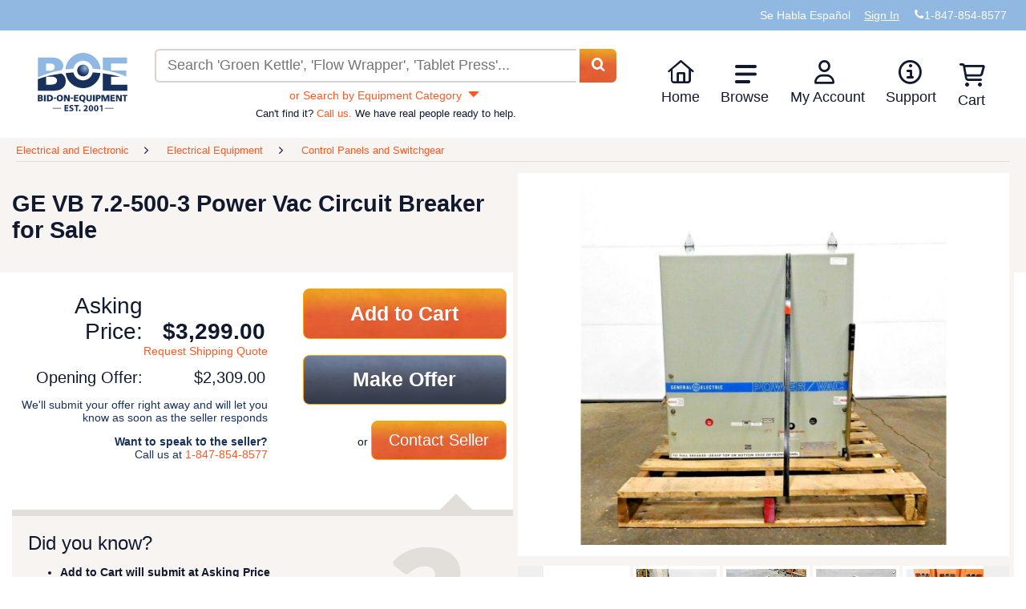

--- FILE ---
content_type: text/html; charset=utf-8
request_url: https://www.bid-on-equipment.com/electrical-and-electronic/electrical-equipment/control-panels-and-switchgear/381298~ge-vb-7.2-500-3-power-vac-circuit-breaker.htm
body_size: 27976
content:


<!DOCTYPE html>
<html lang="en">
<head id="HeadPortion"><link rel="canonical" href="https://www.bid-on-equipment.com/electrical-and-electronic/electrical-equipment/control-panels-and-switchgear/381298~ge-vb-7.2-500-3-power-vac-circuit-breaker.htm"></link>
    <!-- Google Tag Manager : Place at top of Head-->
    <link rel="dns-prefetch" href="https://www.googletagmanager.com" />
    <script>(function (w, d, s, l, i) {
            w[l] = w[l] || []; w[l].push({
                'gtm.start':
                    new Date().getTime(), event: 'gtm.js'
            }); var f = d.getElementsByTagName(s)[0],
                j = d.createElement(s), dl = l != 'dataLayer' ? '&l=' + l : ''; j.async = true; j.src =
                    'https://www.googletagmanager.com/gtm.js?id=' + i + dl; f.parentNode.insertBefore(j, f);
        })(window, document, 'script', 'dataLayer', 'GTM-MSXPV2K');</script>
    <!-- Preconnect and Load fonts first for better page load performance -->
    <link rel="dns-prefetch" href="https://ajax.aspnetcdn.com" /><link rel="dns-prefetch" href="https://images.bid-on-equipment.com" /><link rel="preload" href="/fonts/fonts/boe.woff2" as="font" type="font/woff2" crossorigin="" /><link rel="preload" href="/Images/logo-boe-2026.svg" as="image" />
    <!--Preconnect any large images on the page-->
    <link rel="preload" href="/Images/LoadingImage.webp" as="image" />
    <link rel="preload" href="https://Images-edcjb4a9fffkdsfk.z01.azurefd.net/prod-images/381298-6.jpg" as="image" />

    <script type="text/javascript" src="/Scripts/jquery-3.6.0.min.js" defer></script>
    <script type="text/javascript" src="/Scripts/jquery-migrate-1.2.1.min.js" defer></script>
    <script type="text/javascript" src="/Scripts/hoverIntent.min.js" defer></script>
    <script type="text/javascript" src="/Scripts/jquery.dropdown.js" defer></script>
    <script type="text/javascript" src="/Scripts/jquery-ui-1.12.1.custom.min.js" defer></script>
    <script type="text/javascript" src="/Scripts/jquery.formatCurrency-1.4.0.min.js" defer></script>
    <script type="text/javascript" src="/Scripts/knockout-3.5.1.min.js" defer></script>
    <script type="text/javascript">
        var onloadDeligates = [];
        function addOnLoad(delegate) {
            onloadDeligates[onloadDeligates.length] = delegate;
        }

        // Shim to handle inline $(function) calls while jQuery is deferred
        if (typeof window.jQuery === 'undefined') {
            // Only shim $, leave jQuery undefined so plugins wait for the real one
            window.$ = function (arg) {
                if (typeof arg === 'function') {
                    addOnLoad(arg);
                } else {
                    // Return a dummy object that handles .ready() to support $(document).ready()
                    return {
                        ready: function (fn) {
                            if (typeof fn === 'function') addOnLoad(fn);
                        }
                    };
                }
            };
        }

        function onSubmitClicked() {
            $('#loading-panel').show();
            if (validateQuickLogin()) {
                createQuickUser();
                $('#loading-panel').hide();
            }
            else
                $('#loading-panel').hide();
        }
        var maxLoadAttempts = 400; // 12 seconds at 30ms timeout
        var loadingAttempt = 0;
        function executeOnLoad() {
            if ((window.ko == null || window.jQuery == null) && loadingAttempt <= maxLoadAttempts) {
                loadingAttempt++;
                console.log("waiting for KO or jQuery to load.  Attempt: " + loadingAttempt);
                setTimeout(executeOnLoad, 30);
                updateCartBadge();
            }
            else {
                updateCartBadge();
                for (i = 0; i < onloadDeligates.length; i++)
                    onloadDeligates[i]();
            }
        };

        window.onload = executeOnLoad;
    </script>
    <script type="text/javascript" src="/Scripts/functions.min.js?scrptvrsn=20251013" async></script>
    <script type="text/javascript" src="/Scripts/LoginPanelModel.min.js?scrptvrsn=20251121" defer="defer"></script>
    <script src="/Scripts/lazysizes.min.js?v5.3.2" defer></script>
    <script>
        window.lazySizesConfig = window.lazySizesConfig || {};
        lazySizesConfig.loadMode = 1;
        window.lazySizesConfig.requireJs = function (modules, cb) { window.require(modules, cb); };
    </script>
    <script src="/Scripts/ls.unveilhooks.min.js?v5.3.2" async></script>
    <script type="text/javascript" src="/Scripts/userAccountController.min.js?scrptvrsn=20251210" defer></script>
    <script type="text/javascript" src="/Scripts/validator.min.js?scrptvrsn=20231025" defer></script>
    <meta http-equiv="content-language" content="en-us" /><meta http-equiv="x-ua-compatible" content="IE=edge" /><meta name="viewport" content="width=device-width, initial-scale=1.0, maximum-scale=1.0, user-scalable=0" />
   <!-- Application Insights Loading Script - Begin --> 
   <script type="text/javascript">
    (function () {
        var appInsightsConfig = {
            connectionString: "InstrumentationKey=31909934-1dee-4bd6-9f7e-4a8ae5a8611e;IngestionEndpoint=https://southcentralus-0.in.applicationinsights.azure.com/", instrumentationKey: "31909934-1dee-4bd6-9f7e-4a8ae5a8611e"
        };

        function initializeAppInsights() {
            if (window.appInsights && window.appInsights['_isInitialized']) {
                return;
            }
            if (window.Microsoft && window.Microsoft.ApplicationInsights && window.Microsoft.ApplicationInsights.ApplicationInsights) {
                var instance = new window.Microsoft.ApplicationInsights.ApplicationInsights({ config: appInsightsConfig });
                instance.loadAppInsights();
                instance.trackPageView();
                instance['_isInitialized'] = true;
                window.appInsights = instance;
            }
        }

        if (window.Microsoft && window.Microsoft.ApplicationInsights && window.Microsoft.ApplicationInsights.ApplicationInsights) {
            initializeAppInsights();
            return;
        }

        var script = document.createElement('script');
        script.src = 'https://js.monitor.azure.com/scripts/b/ai.2.gbl.min.js';
        script.crossOrigin = 'anonymous';
        script.async = true;
        script.defer = true;
        script.onload = initializeAppInsights;
        document.head.appendChild(script);
    })();
</script>

   <!-- Application Insights Loading Script - End -->  
   <script>(function (w, d, t, r, u) { var f, n, i; w[u] = w[u] || [], f = function () { var o = { ti: "5035390" }; o.q = w[u], w[u] = new UET(o), w[u].push("pageLoad") }, n = d.createElement(t), n.src = r, n.async = 1, n.onload = n.onreadystatechange = function () { var s = this.readyState; s && s !== "loaded" && s !== "complete" || (f(), n.onload = n.onreadystatechange = null) }, i = d.getElementsByTagName(t)[0], i.parentNode.insertBefore(n, i) })(window, document, "script", "/Scripts//bat.js", "uetq");</script>
    <noscript>
        <img src="//bat.bing.com/action/0?ti=5035390&Ver=2" alt="" height="0" width="0" style="display: none; visibility: hidden;" />
    </noscript>
    <title>
	GE VB 7.2-500-3 Power Vac Circuit Breaker | Control Panels and Switchgear
</title><link rel="shortcut icon" href="/Images/favicono.png" />
     <!-- Critical inline styles to prevent render blocking -->
            <style>
                /* Header Styles */
                .PopUpWindow.login-popup {
                    width: 360px;
                    max-width: 90vw;
                    margin-left: -180px;
                }

                .header {
                    width: 100%;
                    background: #fff;
                }

                .header-top {
                    width: 100%;
                }

                .DefaultSection {
                    max-width: 1440px;
                    margin: 0 auto;
                    padding: 0 15px;
                }

                .super-header {
                    list-style: none;
                    margin: 0;
                    padding: 10px 0;
                    display: flex;
                    justify-content: flex-end;
                    align-items: center;
                    gap: 20px;
                }

                .super-header li {
                    display: inline-block;
                }

                .super-header a {
                    color: white;
                    text-decoration: none;
                }

                .header-bottom-main {
                    display: grid;
                    grid-template-areas: 'logo search menu';
                    grid-template-columns: minmax(115px, auto) 1fr minmax(430px, auto);
                    align-items: center;
                    gap: 20px;
                    padding: 15px;
                }

                .toolbox.left {
                    display: none;
                }

                .header-bottom .header-bottom-main .logo-div {
                    grid-area: logo;
                    display: inline-flex;
                    min-height: 73px;
                }                

                #boeLogo {
                   width: 112px;
                    height: 73px;
                }

                .search-wrap {
                    grid-area: search;
                    margin: auto;
                    width: 100%;
                }

                #SearchPanel {
                    width: 100%;
                }

                #MainSearchText {
                    width: 85%;
                    padding: 10px;
                    border: 2px solid #dad3cf;
                    border-radius: 6px 0 0 6px;
                    border-right: 0;
                }

                #MainSearchButton {
                    display: inline;
                    width: auto;
                    padding: 10px 20px;
                    background-color: #fe5922;
                    color: white;
                    border: none;
                    border-radius: 0 6px 6px 0;
                    cursor: pointer;
                }

                .navigationDropDown {
                    grid-area: menu;
                    list-style: none;
                    margin: 0;
                    padding: 0;
                    display: flex;
                }

                .navigationDropDown > li {
                    position: relative;
                    padding: 0 1.2em 0 0;
                }

                .navigationDropDown > li > a {
                    text-decoration: none;
                    color: #012c57;
                    display: block;
                }

                .navigationSubMenu {
                    display: none;
                    position: absolute;
                    background: white;
                    box-shadow: 0 2px 10px rgba(0,0,0,0.1);
                    list-style: none;
                    padding: 0;
                    margin: 0;
                    min-width: 200px;
                    z-index: 1000;
                }

                .navigationDropDown > li:hover .navigationSubMenu {
                    display: block;
                }

                .navigationSubMenu li a {
                    padding: 10px 15px;
                    display: block;
                    color: #012c57;
                    text-decoration: none;
                }

                .navigationSubMenu li a:hover {
                    background-color: #f5f5f5;
                }

                .toolbox.right {
                    display: none;
                }

                .cart-icon-wrapper {
                    position: relative;
                    display: inline-block;
                }

                .cart-badge {
                    position: absolute;
                    top: -5px;
                    right: -10px;
                    background-color: #fe5922;
                    color: white;
                    border-radius: 50%;
                    padding: 2px 6px;
                    font-size: 12px;
                    font-weight: bold;
                }

                @media screen and (max-width: 768px) {
                    .header-bottom-main {
                        grid-template-areas: 'logo menu' 'search search';
                        grid-template-columns: 1fr auto;
                    }

                    .navigationDropDown {
                        display: none;
                    }

                    .toolbox.right {
                        display: block;
                        grid-area: menu;
                    }

                    .search-wrap {
                        grid-column: 1 / -1;
                    }
                }

                @media screen and (max-width: 700px) {
                    .header-bottom-main {
                        grid-template-areas: 'call logo dashes' 'search search search';
                        grid-template-columns: auto 1fr auto;
                }

                @media screen and (max-width: 1130px) {
                    .products-new .product-list {
                        -webkit-columns: auto;
                        -moz-columns: auto;
                        columns: auto;
                    }
                    }

                    .toolbox {
                        display: block;
                    }

                    .toolbox.left {
                        grid-area: call;
                    }

                    .toolbox.right {
                        grid-area: dashes;
                    }

                    .logo-div {
                        grid-area: logo;
                        display: inline-flex;
                        justify-content: center;
                        align-items: center;
                    }

                    .navigationDropDown {
                        display: none;
                    }

                    .search-wrap {
                        grid-column: 1 / -1;
                    }
                }
                /* End Header Styles */

                /* Search Page Styles */
                .breadcrumbs {
                    list-style: none;
                    padding: 10px 0;
                    margin: 0;
                    display: flex;
                    flex-wrap: wrap;
                    gap: 5px;
                }

                .breadcrumbs li {
                    display: inline;
                }

                .breadcrumbs li:not(:last-child)::after {
                    content: " > ";
                    margin: 0 5px;
                }

                .breadcrumbs a {
                    color: #012c57;
                    text-decoration: none;
                }

                .breadcrumbs a:hover {
                    text-decoration: underline;
                }

                .default-section-wrap {
                    background-color: #f7f4f2;
                    padding: 20px 0;
                }

                .heading-header {
                    background-color: #f7f4f2;
                }

                .product-list {
                    list-style: none;
                    margin: 0;
                    padding: 0;
                }

                .product-list li {
                    cursor: pointer;
                    padding: 1em 0;
                    vertical-align: top;
                }

                .product-listing .product-list li {
                    display: inline-block;
                    width: 19%;
                }

                .products-new .product-list {
                    -webkit-columns: 6;
                    -moz-columns: 6;
                    columns: 6;
                }

                .products-new .product,
                .products-latest .product,
                .products-sale .product {
                    display: flex;
                    flex-direction: column;
                    height: 100%;
                }

                .products-latest .product-list li {
                    display: inline-block;
                    width: 49%;
                }

                .products-latest .product-list li:nth-child(2n+1) {
                    margin-right: 2%;
                }

                .products-sale .product-list li {
                    display: inline-block;
                    width: 32.6%;
                    margin-right: 1%;
                }

                .products-sale .product-list li:nth-child(3n) {
                    margin-right: 0;
                }

                @media screen and (max-width: 1230px) {
                    .product-listing .product-list li {
                        width: 24.6%;
                    }
                }

                @media screen and (max-width: 1130px) {
                    .products-new .product-list {
                        -webkit-columns: auto;
                        -moz-columns: auto;
                        columns: auto;
                    }

                    .products-new .product-list li {
                        display: inline-block;
                        width: 32.5%;
                        margin-right: 1%;
                    }

                    .products-new .product-list li:nth-child(3n) {
                        margin-right: 0;
                    }

                    .products-sale .product-list li {
                        width: 49%;
                        margin-right: 2%;
                    }

                    .products-sale .product-list li:nth-child(3n) {
                        margin-right: 2%;
                    }

                    .products-sale .product-list li:nth-child(2n) {
                        margin-right: 0;
                    }
                }

                @media screen and (max-width: 1024px) {
                    .product-listing .product-list li {
                        width: 32.6%;
                    }
                }

                @media screen and (max-width: 700px) {
                    .product-listing .product-list li {
                        width: 49%;
                    }

                    .products-new .product-list li {
                        width: 49%;
                        margin-right: 2%;
                    }

                    .products-new .product-list li:nth-child(2n) {
                        margin-right: 0;
                    }
                }

                @media screen and (max-width: 320px) {
                    .product-listing .product-list li {
                        width: 100%;
                    }

                    .products-new .product-list li,
                    .products-sale .product-list li {
                        width: 100%;
                        margin-right: 0;
                    }

                    .products-sale .product-list li:nth-child(3n) {
                        margin-right: 0;
                    }

                    .products-latest .product-list li {
                        width: 100%;
                    }

                    .products-latest .product-list li:nth-child(2n+1) {
                        margin-right: 0;
                    }
                }

                .product {
                    display: block;
                    border-radius: 6px;
                }

                .product-image-container {
                    position: relative;
                    display: block;
                    border-radius: 6px 6px 0 0;
                    overflow: hidden;
                }

                .product-image {
                    display: block;
                    width: 100%;
                    height: 140px;
                    object-fit: cover;
                }

                .sale-icon {
                    position: absolute;
                    top: 5px;
                    right: 5px;
                    width: 50px;
                    height: 44px;
                    z-index: 10;
                }

                .product-name {
                    display: block;
                    color: #fff;
                    font-weight: 500;
                    font-size: 0.85em;
                    background: #11192e;
                    border-radius: 0 0 6px 6px;
                    padding: 0.4em 0.6em;
                    height: 3em;
                    hyphens: auto;
                    transition: background-color 0.25s ease-out;
                    overflow: hidden;
                    line-height: 1.1em;
                }

                .product-details {
                    color: #11192e;
                    display: block;
                }

                .product-detail {
                    display: inline-block;
                    margin-top: 0.2em;
                    width: 48.5%;
                }

                .product-detail.product-detail-newest,
                .fullrow .product-detail {
                    width: 100%;
                }

                .product-detail-name {
                    display: block;
                    font-size: 0.7em;
                }

                .product-detail-value {
                    display: block;
                    font-weight: bold;
                    font-size: 15px;
                    white-space: nowrap;
                    overflow: hidden;
                }

                .product-detail-left {
                    text-align: left;
                }

                .product-detail-right {
                    text-align: right;
                }

                .product-details .product-detail:last-child,
                .fullrow .product-detail:last-child {
                    text-align: center;
                }

                .product:hover .product-name,
                .product:focus .product-name {
                    background-color: #862201;
                    transition: background-color 0.25s ease-in;
                }

                .product:hover .product-details,
                .product:focus .product-details {
                    color: #862201;
                    transition: color 0.25s ease-in;
                }

                .stoppropagation {
                    text-decoration: none;
                    color: inherit;
                }

                .OrangeButton {
                    background-color: #fe5922;
                    color: white;
                    border: none;
                    padding: 10px 20px;
                    border-radius: 6px;
                    cursor: pointer;
                    font-weight: bold;
                }

                .OrangeButton:hover {
                    background-color: #e54d1d;
                }

                /* Align .button with SCSS source (SiteMaster.scss) */
                .button {
                    margin: 0 auto 20px auto;
                    display: block;
                    text-decoration: none;
                    color: #fff;
                    text-align: center;
                    width: 250px;
                    line-height: 35px;
                    height: 47px;
                    background: url('/Images/button.jpg') no-repeat top left orange;
                    background-size: 100% 100%;
                    font-size: 30px;
                    border-radius: 5px;
                }
                .button:hover { filter: brightness(0.92); }

                .col-sm-6 {
                    width: 50%;
                    padding: 15px;
                    box-sizing: border-box;
                }

                @media screen and (max-width: 768px) {
                    .col-sm-6 {
                        width: 100%;
                    }
                }
                /* End Search Page Styles */

                #loginPanel .PopUpWindow.login-popup {
                    width: auto !important;
                    max-width: 460px !important; /* widened to restore two-column quick register */
                    left: 50% !important;
                    top: 50% !important;
                    transform: translate(-50%, -50%) !important;
                    margin: 0 !important;
                }

                #loginPanel .PopUpWindow.login-popup .PopUpBody {
                    overflow: hidden !important;
                }

                #loginPanel .PopUpWindow.login-popup #LoginButton {
                    display: inline-block;
                }

                @media screen and (max-width: 479px) {
                    #loginPanel .PopUpWindow.login-popup {
                        width: 90% !important;
                        max-width: none !important;
                    }
                }
            </style>
    <link id="preloadedStylesheet" rel="preload" href="/Styles/SiteMaster.min.css?scriptVersion=20260108" as="style" onload="this.onload=null;this.rel=&#39;stylesheet&#39;" />
    <noscript><link rel="stylesheet" href="/Styles/SiteMaster.min.css?scriptVersion=20260108" /></noscript>
    
    <link rel="preload" href="/Styles/jquery-ui-1.12.1.custom.min.css" as="style" onload="this.onload=null;this.rel='stylesheet'">
    <noscript><link rel="stylesheet" href="/Styles/jquery-ui-1.12.1.custom.min.css" /></noscript>
    <script type="text/javascript">
        function search(e) {
            e = e || window.event;
            if (e.preventDefault) e.preventDefault();

            var rawSearchText = $('#MainSearchText').val() || '';
            var trimmed = rawSearchText.trim();

            // Always navigate to the site's /search route (ignore current page path)
            // Include SearchText query parameter only when non-empty.
            var targetUrl = '/search' + (trimmed.length > 0 ? '/?SearchText=' + encodeURIComponent(trimmed) : '');

            window.location.href = targetUrl;
            return false;
        }
    </script>
    <script type="text/javascript">
        document.addEventListener("DOMContentLoaded",
            function () {
                if ($.browser !== undefined && ($.browser.version == 11 || ($.browser.version == 10 && $.browser.msie)))
                    $('ul.dropdown')[0].style.marginTop = '-4px';
            });

        function checkUser() {
            $.ajax(
                {
                    type: "POST",
                    url: "/DLSUserControlHelper.asmx/CurrentUser?scrptvrsn=1",
                    data: "{}",
                    contentType: "application/json; charset=utf-8",
                    dataType: "json",
                    success: function (msg) {
                        if (msg.d !== null && msg.d !== undefined) {
                            var span = $('<span>').html('Welcome ' + msg.d);
                            $('#loggedinIndicator').html(span);
                        }
                    }
                }
            );
        }

        function HideAds() {
            //Hide Ads on MyBidOn/Messages.aspx
            if (document.URL && document.URL.toLowerCase().indexOf('mybidon/messages.aspx') > -1) {
                $('.googleAds').hide();
            }
        }

        document.addEventListener("DOMContentLoaded",
            function () {
                IsUserLoggedInAny();
                IsUserLoggedInAdmin();
                HideAds();
                //FeaturedItemDisplayScripts.init();

                if ($('#hiddenDisplayFeaturedItems').val() != null && $('#hiddenDisplayFeaturedItems').val().toLowerCase() == 'false') {
                    //stupid hack to re-align the banners
                    $('#rightColumnTd').css('vertical-align', 'middle');
                    $('#leftColumnTd').css('vertical-align', 'middle');
                }

                $(".water").each(
                    function () {
                        $tb = $(this);
                        if ($tb.val() != this.title) {
                            $tb.removeClass("water");
                        }
                    }
                );

                $(".water").focus(
                    function () {
                        $tb = $(this);
                        if ($tb.val() == this.title) {
                            $tb.val("");
                            $tb.removeClass("water");
                        }
                    }
                );

                $(".water").blur(
                    function () {
                        $tb = $(this);
                        if ($.trim($tb.val()) == "") {
                            $tb.val(this.title);
                            $tb.addClass("water");
                        }
                    }
                );


                $(window).bind(
                    "load",
                    function () {
                        //console.log('window.bind');
                        if (document.all) {
                            var availW = document.body.clientWidth;
                            var availH = document.body.clientHeight;
                        } else {
                            availW = innerWidth; availH = innerHeight;
                        }
                        if ((availW <= 1280) && (availH <= 768)) {
                            $(".OverLayBig").css('height', availH - 50 + 'px').css('width', availW - 45 + 'px').css('overflow', 'auto').css('top', '0').css('left', '0').css('margin-left', '0').css('margin-top', '0');
                        }
                    }
                );

                $.each(
                    document.getElementsByTagName("input"),
                    function (i, v) {
                        if (v.type == "password" || v.type == "search" || v.type == "text" || !v.getAttribute("type")) {
                            if (!v.getAttribute("autocomplete"))
                                v.setAttribute("autocomplete", "off");
                        }
                    }
                );

            }
        );


        function RedirectLogin(loginButton) {
            var returnUrl = location.href.replace(location.protocol + '//', '').substring(location.href.replace(location.protocol + '//', '').indexOf('/'));

            if (returnUrl != undefined && returnUrl != null && returnUrl != "/") {
                loginButton.href = "/login.htm?ReturnUrl=" + returnUrl;
            }
            return false;
        }

        //function asyncloadBBBImage() {
        //    var img = new Image(),
        //        url = 'https://seal-chicago.bbb.org/seals/blue-seal-120-61-wwwbidonequipmentcom-88174673.png',
        //        container = document.getElementById("holder-div");

        //    img.onload = function () {
        //        if (container) {
        //            container.appendChild(img);
        //        }
        //    };
        //    img.alt = "Click for the BBB Business Review of this Industrial Equipment & Supplies in Algonquin IL";
        //    img.style = 'border: 0; height: 44px;';
        //    img.src = url;
        //}

        function logOut() {
            $.ajax(
                {
                    type: "POST",
                    url: "/DLSUserControlHelper.asmx/LogOut?scrptvrsn=1",
                    data: "{}",
                    contentType: "application/json; charset=utf-8",
                    dataType: "json",
                    success: function (msg) {
                        window.location = '/';
                        checkUser();
                    }
                }
            );
            return false;
        }

        window.alert =
            function (string) {
                $('#customAlert .info').html(string);
                $('#customAlert').show();
            }

        function closeAlert() {
            $('#customAlert .info').html('');
            $('#customAlert').hide();
        };
    </script>
    <script defer="defer" type="text/javascript" src="/Scripts/MessagesViewController.min.js?scrptvrsn=20250128" async></script>
    <script defer="defer" type="text/javascript" src="/Scripts/hoverIntent.min.js?scrptvrsn=20251121" async></script>
    <script defer="defer" type="text/javascript" src="/Scripts/ItemsExpirationController.min.js?scrptvrsn=20251121" async></script>
    
    <meta name="robots" content="index, follow">
    <script type="application/ld+json">{"@context":"https://schema.org/","@type":"Product","name":"GE VB 7.2-500-3 Power Vac Circuit Breaker","image":"https://images.bid-on-equipment.com/prod-images/381298-0.jpg","description":"GE VB 7.2-500-3 Power Vac Circuit Breaker. 1200A. 8.25 KV. 125 VDC.Brand: GECondition: Used, \"As-is\"Model: VB 7.2-500-3Type: VacuumSerial: 0315A1938-001-07Charged: 752Power Rating: 1200 Amp, 8.25 Kv, 60 Hz, 95 Kv Impulse Withstand, 33 Ka Rated Short Circuit Amps, 125 VdcWeight: Approximately 550 Lbs.Additional Notes: 41A4 Vacuum Interrupter Type, ML-17 Mech TypeAdditional Prep Fees May Apply","category":"127","brand": {"@type": "Brand", "name" : "GE"},"mpn":"VB 7.2-500-3","sku":"381298","offers": {"@type":"Offer","url":"https://www.bid-on-equipment.com/electrical-and-electronic/electrical-equipment/control-panels-and-switchgear/381298~ge-vb-7.2-500-3-power-vac-circuit-breaker.htm","priceCurrency":"USD","price":"3299.00","priceValidUntil":"2030-01-31","availability": "InStock","itemCondition": "UsedCondition"}}</script>
    
    <style>
        /* Critical Item Page CSS */
        .ItemPage {
            font-weight: 400;
        }

        .ItemPage a {
            cursor: pointer;
        }

        .ItemPage .product-listing.tan {
            background-color: #F7F4F2;
        }

        .ItemPage .ItemBidSection {
            background-color: white;
            min-height: 648px;
            margin-bottom: 20px;
        }

        #title-and-gallery {
            position: relative;
        }

        #title-and-gallery h1 {
            padding: 1em 0;
            margin: 0;
        }

        #title-and-gallery div {
            width: 50%;
        }

        #title-and-gallery div div {
            width: auto;
        }

        #title-and-gallery #product-image-gallery {
            position: absolute;
            top: 0;
            right: 0;
            width: 50%;
            background-color: #F7F4F2;
            padding-bottom: 18px;
        }

        #title-and-gallery #product-image-gallery .div-img-wrapper {
            width: 100%;
        }

        #title-and-gallery #product-image-gallery #product-image {
            background-color: white;
            margin: 1%;
            position: relative;
            height: 478px;
            width: 98%;
        }

        #title-and-gallery #product-image-gallery #product-image img {
            position: absolute;
            top: 50%;
            left: 50%;
            -webkit-transform: translate(-50%, -50%);
            -ms-transform: translate(-50%, -50%);
            transform: translate(-50%, -50%);
            min-height: 450px;
            height: 475px;
            max-height: 90%;
            max-width: 90%;
            display: block;
            border: 4px solid white;
        }

        #title-and-gallery #product-image-gallery #rotator {
            padding-bottom: 18px;
            margin: 1%;
            display: inline-flex;
            min-height: 110px; /* Reserves space for thumbnails + borders */
        }

        #title-and-gallery #product-image-gallery #rotator:after {
            clear: both;
        }

        #title-and-gallery #product-image-gallery #rotator button {
            border: none;
        }

        #title-and-gallery #product-image-gallery #rotator button svg {
            width: 10px;
            height: 100px;
            cursor: pointer;
            padding: 4px 5px;
            display: block;
            float: left;
        }

        #title-and-gallery #product-image-gallery #rotator button svg path {
            fill: #E2DEDA;
        }

        #title-and-gallery #product-image-gallery #rotator button:hover svg path,
        #title-and-gallery #product-image-gallery #rotator button:active svg path {
            fill: #FE5922;
        }

        #title-and-gallery #product-image-gallery #rotator .ImageList {
            float: left;
            width: 90%;
        }

        #title-and-gallery #product-image-gallery #rotator .ImageList li img {
            max-width: 100px;
            height: 100px;
            border: 4px solid white;
            cursor: pointer;
            margin: 0;
            padding: 0;
        }

        /* Critical Layout Styles from SiteMaster.scss and products.scss */
        .DefaultSection {
            max-width: 1440px;
            margin: 0 auto;
        }

        #price-and-bid {
            margin: 20px 0;
            font-size: 14px;
            width: 50%; /* Left column width */
        }

        #price-and-bid #price {
            width: 50%;
            text-align: right;
            display: inline-block;
            vertical-align: top;
            margin: 1%;
        }

        #price-and-bid #price .label {
            width: 50%;
            display: inline-block;
            font-size: 2em;
        }

        #price-and-bid #price #asking-price, 
        #price-and-bid #price #minimum-offer {
            width: 48%;
            margin: 0 1%;
            display: inline-block;
        }

        #price-and-bid #price #asking-price {
            font-size: 2em;
            font-weight: 700;
        }

        #price-and-bid #price #request-shipping-link {
            margin-top: 0;
        }

        #price-and-bid #price #minimum-offer,
        #price-and-bid #price #OpeningOfferLabel {
            font-size: 1.4em;
        }

        #price-and-bid #bid-buttons {
            margin: 0 1%;
            text-align: right;
            display: inline-block;
            vertical-align: top;
            width: 45%;
        }

        #price-and-bid #bid-buttons ul {
            padding-left: 0;
            margin: 0;
        }

        #price-and-bid #bid-buttons li {
            list-style: none;
            display: block;
            width: 100%;
        }

        #price-and-bid #bid-buttons .button {
            width: 90%;
            display: inline-flex;
            justify-content: center;
            align-items: center;
            font-size: 1.8em;
            font-weight: 700;
            padding: 1.2em 1em;
            border-radius: 8px;
            box-sizing: border-box;
            border: 1px solid #FE5922;
        }

        #price-and-bid #bid-buttons .button.contact-seller {
            font-size: 1.4em;
            font-weight: 400;
            width: 60%;
        }

        .did-you-know-panel {
            width: 50%;
        }

        .did-you-know-panel #did-you-know-callout {
            width: 92%;
            height: 20px;
            text-align: right;
            margin: 0;
            padding: 0;
            position: relative;
        }

        .did-you-know-panel #did-you-know-callout svg {
            height: 21px;
            width: 41px;
            margin: 0;
            padding: 0;
            display: block;
            position: absolute;
            right: 0;
            top: 0;
        }

        .did-you-know-panel #did-you-know-callout svg path {
            fill: #E2DEDA;
        }

        .did-you-know-panel #did-you-know {
            background-color: #F7F4F2;
            border-top: 8px solid #E2DEDA;
            width: 100%;
            padding: 20px;
            font-size: 14px;
            position: relative;
            box-sizing: border-box;
        }

        .did-you-know-panel #did-you-know #question-mark {
            float: right;
            display: inline-block;
            width: 30%;
            aspect-ratio: 1 / 1;
        }

        .did-you-know-panel #did-you-know #question-mark svg {
            width: 100%;
            height: auto;
        }

        .did-you-know-panel #did-you-know #question-mark svg path {
            fill: #E2DEDA;
        }

        .did-you-know-panel #more-tips-link {
            text-align: center;
        }

        .did-you-know-panel #more-tips-link button svg {
            width: 15px;
            height: 15px;
            vertical-align: text-bottom;
        }

        .did-you-know-panel #more-tips-link button svg path {
            fill: #FE5922;
        }

        .ItemDescriptionSection {
            font-size: 14px;
        }

        .ItemDescriptionSection .div-itemDetails {
            width: 30%;
            display: inline-block;
            vertical-align: text-top;
        }

        .ItemDescriptionSection .div-itemDescription {
            width: 38%;
            display: inline-block;
            vertical-align: text-top;
        }

        .ItemDescriptionSection .div-itemShipping {
            width: 25%;
            display: inline-block;
            vertical-align: text-top;
        }

        /* Mobile/Tablet Breakpoints */
        @media screen and (max-width: 899px) {
            #title-and-gallery h1 {
                padding: 1em 0;
                margin: 0;
            }

            #title-and-gallery div {
                width: 100%;
            }

            #title-and-gallery div div {
                width: auto;
            }

            #title-and-gallery #product-image-gallery {
                position: relative;
                width: 100%;
            }

            #price-and-bid, 
            .did-you-know-panel,
            .did-you-know-panel #did-you-know-callout, 
            .did-you-know-panel #did-you-know {
                width: 100%;
            }
        }

        @media screen and (max-width: 815px) {
            .ItemDescriptionSection .div-itemDetails, 
            .ItemDescriptionSection .div-itemDescription, 
            .ItemDescriptionSection .div-itemShipping {
                width: 100%;
                display: block;
                margin: 1em 0;
            }
        }

        @media only screen and (max-width: 479px) {
            #title-and-gallery h1 {
                font-size: 1.5em;
            }

            #title-and-gallery #product-image-gallery #rotator .ImageList {
                width: 85%;
            }
        }
    </style>
    <link rel="stylesheet" href="/Styles/products.min.css?scriptVersion=20251121" media="print" onload="this.media='all'" />
    <noscript><link rel="stylesheet" href="/Styles/products.min.css?scriptVersion=20251121" /></noscript>
    <script type="text/javascript" src="/Scripts/validations.min.js" defer></script>
    <script type="text/javascript" src="/Scripts/ViewItem.min.js?scriptVersion=20251210" defer></script>
    <script type="text/javascript" src="/Scripts/ShoppingCartViewController.min.js?scriptVersion=20251121" defer></script>
    <script type="text/javascript">
        var itemId;
        function GetURLParams() {
            var tokens = window.location.href.split('/');
            var path = tokens[tokens.length - 1];
            itemId = path.substring(0, path.indexOf('~'));
        };
        GetURLParams();
    </script>
    <script type="text/javascript">
        var self;
        document.addEventListener("DOMContentLoaded", function () {
            self = new ViewItem(
                'MainContent_ItemIdTD',
                'MainContent_CommentsTextBox'
            );
        });
    </script>
<meta name="description" content="GE VB 7.2-500-3 Power Vac Circuit Breaker from Bid On Equipment. BOE offers an extensive inventory of competitively priced Control Panels and Switchgear." /></head>
<body id="body" style="position: relative; min-height: 100%; top: 0px;" cz-shortcut-listen="true">
    <!-- Google Tag Manager (noscript) -->
    <noscript>
        <iframe src="https://www.googletagmanager.com/ns.html?id=GTM-MSXPV2K"
            height="0" width="0" style="display: none; visibility: hidden"></iframe>
    </noscript>
    <!-- End Google Tag Manager (noscript) -->
    <div id="overlay" class="menu-overlay"></div>
    <div id="mainSection" class="mainSection">
        <div id="customAlert" style="display: none;">
            <div class="Blur" style="z-index: 100000"></div>
            <div class="PopUpWindow" style="margin: -64px 0px 0px -267px; z-index: 100000;">
                <div class="PopUpHeader">
                    <span style="display: inline-block; white-space: nowrap; overflow: hidden;">&nbsp;</span>
                    <input type="button" class="CloseButton" value="X" onclick="closeAlert()" aria-label="Close alert dialog" />
                </div>
                <div class="PopUpBody info" style="width: 500px; height: 5em; text-align: center; display: table-cell; vertical-align: middle; overflow-y: auto;"></div>
            </div>
        </div>
        <div id="confirmCallback" style="display: none;">
            <div class="Blur" style="z-index: 90000"></div>
            <div class="PopUpWindow" style="margin: -64px 0px 0px -267px; z-index: 90001;">
                <div class="PopUpHeader">
                    <span style="display: inline-block; white-space: nowrap; overflow: hidden;">&nbsp;</span>
                    <input type="button" class="CloseButton" value="X" onclick="$('#confirmCallback').hide();" aria-label="Close confirmation dialog"/>
                </div>
                <div class="PopUpBody" style="width: 500px; height: 5em; text-align: center; display: table-cell; vertical-align: middle; overflow-y: auto;">
                    <div class="info"></div>
                    <div>
                        <input id="confirmCallbackOKButton" type="button" value="OK" aria-label="Confirm action" />
                        <input type="button" value="Cancel" onclick="$('#confirmCallback').hide();" class="OrangeButton" aria-label="Cancel action"/>
                    </div>
                </div>
            </div>
        </div>
        <div id="loading-panel" style="display: none;">
            <div class="Blur" style="z-index: 50000"></div>
            <img class="lazyload" data-src="/Images/loading.gif" alt="Loading content" style="z-index: 50001; position: absolute; top: 50%; left: 50%; height: auto; width: auto; opacity: 1.0; margin: -113px 0 0 -113px;" />
        </div>
        <form method="post" action="./381298~ge-vb-7.2-500-3-power-vac-circuit-breaker.htm?ItemId=381298" id="form1">
<div class="aspNetHidden">
<input type="hidden" name="__EVENTTARGET" id="__EVENTTARGET" value="" />
<input type="hidden" name="__EVENTARGUMENT" id="__EVENTARGUMENT" value="" />
<input type="hidden" name="__VIEWSTATE" id="__VIEWSTATE" value="/[base64]/[base64]" />
</div>

<script type="text/javascript">
//<![CDATA[
var theForm = document.forms['form1'];
if (!theForm) {
    theForm = document.form1;
}
function __doPostBack(eventTarget, eventArgument) {
    if (!theForm.onsubmit || (theForm.onsubmit() != false)) {
        theForm.__EVENTTARGET.value = eventTarget;
        theForm.__EVENTARGUMENT.value = eventArgument;
        theForm.submit();
    }
}
//]]>
</script>


<script src="https://ajax.aspnetcdn.com/ajax/4.6/1/WebForms.js" defer type="text/javascript"></script>
<script type="text/javascript">
//<![CDATA[
window.WebForm_PostBackOptions||document.write('<script type="text/javascript" src="/WebResource.axd?d=eU_vjztrFPr6b3Z3UXtX2dQY80uSfzjMTJjDh_FgDi7KBeA94Z7oottkIgTcQ7ITJRTXofa_cF7_dmZItgrhOQ0oqAY1&amp;t=638901346200000000"><\/script>');//]]>
</script>



<script src="https://ajax.aspnetcdn.com/ajax/4.6/1/MicrosoftAjax.js" defer type="text/javascript"></script>
<script type="text/javascript">
//<![CDATA[
(window.Sys && Sys._Application && Sys.Observer)||document.write('<script type="text/javascript" src="/ScriptResource.axd?d=4PlYT_mga0BIi7eMSTFhGRaotrchyLFgim8ZNgJE8Dc8h-qtKRiJpvKY9xGBDbYDqiBrWVsTy3Xs1e3qiW3POB7F6ANmf1Rr-HZ3Mk0VPu2CtL4M3Gld0Cbplu0BgLij0oZyS0RjKSVCBxptShuy7qk2Q3SRVbgExVPAas3AWf9z_o3A0&t=345ad968"><\/script>');//]]>
</script>

<script src="https://ajax.aspnetcdn.com/ajax/4.6/1/MicrosoftAjaxWebForms.js" defer type="text/javascript"></script>
<script type="text/javascript">
//<![CDATA[
(window.Sys && Sys.WebForms)||document.write('<script type="text/javascript" src="/ScriptResource.axd?d=hKaNn7upSbHxkJ24R9NPcDhN_MfgYpZCp1Sz9yfWjwxNhkHmkxay8ETQ7uJre-tpedA-S6yZyTN8HaJkyCC-oYp49ipusvBWwxtu1jVty0pCl0vbWBjxE2zRcph01ybE7yrLvMcv7k7nO7oLt59F-7886kM3BseXwN9eNxMiIG2nXkU10&t=345ad968"><\/script>');//]]>
</script>

            <script type="text/javascript">
//<![CDATA[
document.addEventListener('DOMContentLoaded', function() { Sys.WebForms.PageRequestManager._initialize('ctl00$ctl13', 'form1', [], [], [], 90, 'ctl00'); });
//]]>
</script>

            <div id="loginPanel" style="display: none;">
                <input type="hidden" id="PostBackURLHiddenField" value="" />
                <input type="hidden" id="IsAdminLinkHiddenField" value="" />
                <input type="hidden" id="NoRedirectHiddenField" value="" />
                <div class="Blur"></div>
                <div class="PopUpWindow login-popup">
                    <div style="position: relative; padding: 25px;">
                        <a data-bind="event: {click: Close}" style="position: absolute; top: 0px; right: 0px; padding: 8px 15px 0px 0px; cursor: pointer; font-size: 26px; font-weight: 900" aria-label="Close login popup">X</a>
                        <div style="white-space: nowrap; overflow: hidden;">
                            <span style="font-size: 42px; font-weight: 100;">Login</span>
                            <span data-bind="html: ErrorMessage" style="margin-right: 25px; width: 205px; display: inline-block; text-align: center; color: red;"></span>
                        </div>
                        <div style="margin-top: 10px;">
                            <label style="font-size: 13px; font-weight: 700;">E-mail</label><span style="color: red; font-weight: bold;" data-bind="visible: IsUserNameNotValid">*</span>
                        </div>
                        <input name="username" id="username" style="margin: 0px; padding: 1% 5%; width: 89%; border: 2px #dad3cf solid" type="text" class="rounded-input" data-bind="textInput: UserName" onkeydown='LoginEnterKey(event);' aria-label="Login username" />
                        <div style="margin-top: 10px;">
                            <label style="font-size: 13px; font-weight: 700;">Password</label><span style="color: red; font-weight: bold;" data-bind="visible: IsPasswordNotValid">*</span>
                        </div>
                        <input type="password" class="rounded-input" data-bind="textInput: Password" onkeydown='LoginEnterKey(event);' style="width: 89%; margin: 0px; padding: 1% 5%;" aria-label="Password"/>
                        <div style="margin-top: 10px;">
                            <input id="rememberMyCheckBox" type="checkbox" class="rounded-input" style="width: 26px; height: 26px; margin: 0px 5px 0px 0px; padding: 0;" data-bind="checked: IsRememberMe" /><label for="rememberMyCheckBox" style="vertical-align: super;">Keep me signed in.</label>
                        </div>
                        <a id="LoginButton" class="button" data-bind="event: { click: Login }" style="cursor: pointer; width: 100%; font-size: 32px; height: 1.5em; margin: 10px 0px;">Login</a>
                        <div>
                            <a style="font-size: 13px; font-weight: 700; float: left;" href="/Account/ForgotPassword.aspx">Forgot Password</a>
                            <a style="font-size: 13px; font-weight: 700; float: right;" href="/Account/Register.aspx">Register for FREE</a>
                            <div class="clear"></div>
                        </div>
                        <div id="QuickRegistartionDiv" style="margin-top: 4px">
                            <div style="text-align: center; margin-top: 0.5em; margin-bottom: 0.5em">
                                <label style="font-size: 14px;">Registered Customers can make Offers below Asking Price</label>
                            </div>
                            <div style="text-align: center; margin-top: 0.5em; margin-bottom: 0.5em;">
                                <label style="font-size: 14px; font-weight: 700; color: #fe5922;">Quick Register</label>
                            </div>
                            <div class="flex-container">
                                <div class="row">
                                    <div class="registerdivColumnForLogin">
                                        <label class="registerLabelColumnForLogin" for="firstNameTextBoxQuick">First Name</label>
                                        <input id="firstNameTextBoxQuick" aria-label="First Name" class="registerInputColumnForLogin" type="text" autocomplete="off" pattern="([\-\\\/’'\x00-\x7F\xC0-\xFFÁáÀàÂâǍǎĂăÃãẢảȦȧẠạÄäÅåḀḁĀāĄąᶏȺⱥȀȁẤấẦầẪẫẨẩẬậẮắẰằẴẵẲẳẶặǺǻǠǡǞǟȀȁȂȃḂḃĆćĈĉČčĊċÇçḈḉƇƈĎďḊḋÉéÈèÊêḘḙĚěĔĕẼẽḚḛẺẻĖėËëĒēȨȩĘęᶒɆɇȄȅẾếỀềỄễỂểḜḝḖḗḔḕȆȇẸẹỆệḞḟǴǵĞğĜĝǦǧĠġĢģḠḡĤĥȞȟḦḧḢḣḨḩḤḥḪḫİÍíÌìĬĭÎîǏǐÏïḮḯĨĩĮįĪīỈỉȈȉȊȋỊịḬḭĴĵɈɉJ̌ǰĹĺĽľĻļḶḷḸḹḼḽḺḻŁłĿŀḾḿṀṁṂṃŃńǸǹŇňÑñṄṅŅņṆṇṊṋṈṉN̈n̈ÓóÒòŎŏÔôỐốỒồỖỗỔổǑǒÖöȪȫŐőÕõṌṍṎṏȬȭȮȯȰȱØøǾǿǪǫǬǭŌōṒṓŌ̂ō̂ṐṑỎỏȌȍȎȏƠơỚớỜờỠỡỞởỢợỌọỘộṔṕṖṗⱣᵽƤƥP̃p̃ŔŕŘřṘṙŖŗȐȑȒȓṚṛṜṝṞṟŚśṤṥŜŝŠšṦṧṠṡẛŞşṢṣṨṩȘșS̩s̩ŤťṪṫŢţṬṭȚțṰṱṮṯÚúÙùŬŭÛûǓǔŮůÜüǗǘǛǜǙǚǕǖŰűŨũṸṹŲųŪūṺṻỦủȔȕȖȗƯưỨứỪừỮữỬửỰựỤụṲṳṶṷṴṵṼṽṾṿẂẃẀẁŴŵẄẅẆẇẈẉW̊ẘⱲⱳẌẍẊẋÝýỲỳŶŷẙŸÿỸỹẎẏȲȳỶỷỴỵŹźẐẑŽžŻżẒẓẔẕƵƶȤȥⱫⱬ]|[\w])+" title="First Name" />
                                    </div>
                                    <div class="registerdivColumnForLogin">
                                        <label class="registerLabelColumnForLogin" for="lastNameTextBoxQuick">Last Name</label>
                                        <input id="lastNameTextBoxQuick" aria-label="Last Name" class="registerInputColumnForLogin" type="text" autocomplete="off" pattern="([\-\\\/’'\x00-\x7F\xC0-\xFFÁáÀàÂâǍǎĂăÃãẢảȦȧẠạÄäÅåḀḁĀāĄąᶏȺⱥȀȁẤấẦầẪẫẨẩẬậẮắẰằẴẵẲẳẶặǺǻǠǡǞǟȀȁȂȃḂḃĆćĈĉČčĊċÇçḈḉƇƈĎďḊḋÉéÈèÊêḘḙĚěĔĕẼẽḚḛẺẻĖėËëĒēȨȩĘęᶒɆɇȄȅẾếỀềỄễỂểḜḝḖḗḔḕȆȇẸẹỆệḞḟǴǵĞğĜĝǦǧĠġĢģḠḡĤĥȞȟḦḧḢḣḨḩḤḥḪḫİÍíÌìĬĭÎîǏǐÏïḮḯĨĩĮįĪīỈỉȈȉȊȋỊịḬḭĴĵɈɉJ̌ǰĹĺĽľĻļḶḷḸḹḼḽḺḻŁłĿŀḾḿṀṁṂṃŃńǸǹŇňÑñṄṅŅņṆṇṊṋṈṉN̈n̈ÓóÒòŎŏÔôỐốỒồỖỗỔổǑǒÖöȪȫŐőÕõṌṍṎṏȬȭȮȯȰȱØøǾǿǪǫǬǭŌōṒṓŌ̂ō̂ṐṑỎỏȌȍȎȏƠơỚớỜờỠỡỞởỢợỌọỘộṔṕṖṗⱣᵽƤƥP̃p̃ŔŕŘřṘṙŖŗȐȑȒȓṚṛṜṝṞṟŚśṤṥŜŝŠšṦṧṠṡẛŞşṢṣṨṩȘșS̩s̩ŤťṪṫŢţṬṭȚțṰṱṮṯÚúÙùŬŭÛûǓǔŮůÜüǗǘǛǜǙǚǕǖŰűŨũṸṹŲųŪūṺṻỦủȔȕȖȗƯưỨứỪừỮữỬửỰựỤụṲṳṶṷṴṵṼṽṾṿẂẃẀẁŴŵẄẅẆẇẈẉW̊ẘⱲⱳẌẍẊẋÝýỲỳŶŷẙŸÿỸỹẎẏȲȳỶỷỴỵŹźẐẑŽžŻżẒẓẔẕƵƶȤȥⱫⱬ]|[\w])+" title="Last Name" />
                                    </div>
                                </div>
                                <div class="row">
                                    <div class="registerdivColumnForLogin">
                                        <label class="registerLabelColumnForLogin" for="userNameTextBoxQuick">Email</label>
                                        <input id="userNameTextBoxQuick" aria-label="User Name" class="registerInputColumnForLogin" type="text" autocomplete="off" pattern="^([0-9a-zA-Z]([+\-\.\w]*[0-9a-zA-Z])*@([0-9a-zA-Z][\-\w]*[0-9a-zA-Z]\.)+[a-zA-Z]{2,9})$" title="Email" />
                                    </div>
                                    <div class="registerdivColumnForLogin">
                                        <label class="registerLabelColumnForLogin" for="userNameConfirmTextBox">Confirm Email</label>
                                        <input id="userNameConfirmTextBox" aria-label="Confirm User Name" class="registerInputColumnForLogin" type="text" autocomplete="off" title="Confirm Email" match="userNameTextBoxQuick" />
                                    </div>
                                </div>
                                <div class="row">
                                    <div class="registerdivColumnForLogin">
                                        <label class="registerLabelColumnForLogin" for="passwordTextBoxQuick">Password</label>
                                        <input id="passwordTextBoxQuick" aria-label="Password" class="registerInputColumnForLogin" type="password" autocomplete="off" pattern="^.*(?=.{6,})(?=.*\d)(?=.*[a-z]).*$" title="Password" style="border: 1px solid #000" />
                                    </div>
                                    <div class="registerdivColumnForLogin">
                                        <label class="registerLabelColumnForLogin" for="confirmPasswordTextBoxQuick">Confirm Password</label>
                                        <input id="confirmPasswordTextBoxQuick" aria-label="Confirm Password" class="registerInputColumnForLogin" type="password" autocomplete="off" title="Confirm Password" match="passwordTextBoxQuick" style="border: 1px solid #000" />
                                    </div>
                                </div>

                                <div class="row" style="justify-content: flex-start;">
                                    <div style="width: 50%">
                                        <label class="registerLabelColumnForLogin" for="primaryPhoneTextBoxQuick">Phone Number</label>
                                        <input id="primaryPhoneTextBoxQuick" aria-label="Phone Number" class="registerInputColumnForLogin" type="text" autocomplete="off" title="Phone Number" />
                                    </div>
                                </div>

                            </div>

                            <div style="text-align: center">
                                <input type="button" value="Sign Up" class="OrangeButton register-signup" style="font-size: 16px;" onclick="onSubmitClicked()" aria-label="Quick register signup" />
                            </div>
                        </div>
                    </div>
                </div>
            </div>

            <div id="sideNav" class="sidenav">
                <a href="javascript:void(0)" class="closebtn" onclick="closeNav()" aria-label="Close side navigation">&times;</a>
                <ul class="navigationDropDown">
                    <li><a href="/"><i class="icon icon-home" aria-hidden="true"></i>Home</a>
                    </li>
                    <li><span><i class="icon icon-binoculars" aria-hidden="true"></i>Browse</span>
                        <ul class="navigationSubMenu">
                            <li><a href="/latestoffers.htm">Latest Offers</a></li>
                            <li><a href="/newestlistings.htm">Newest Listings</a></li>
                            <li><a href="/clearance.htm">Clearance</a></li>
                            <li><a href="/search">Search</a></li>
                            <li><a href="/documentsearch">Documents</a></li>
                            <li><a href="/blog/">Blog</a></li>
                        </ul>
                    </li>
                    <li>
                        <span><i class="icon icon-user" aria-hidden="true"></i>My Account</span>
                        <ul class="adminMenuItem navigationSubMenu">
                            <li><a href="/Admin/ControlPanel.aspx" onclick="return Login(event, true);">Admin</a></li>
                        </ul>
                        <ul class="navigationSubMenu">
                            <li class="loginMenuItem" style="display: none;"><a href="/login.htm" onclick="return Login(event, false);">Login</a></li>
                            <li class="logoutMenuItem" style="display: none;">
                                <a onclick="return logOut();" href="javascript:__doPostBack(&#39;ctl00$ctl14&#39;,&#39;&#39;)">Logout</a></li>
                            <li><a href="/MyBidOn/MyMessages.aspx?scrptvrsn=1" onclick="return Login(event, false);" rel="nofollow">My Messages</a></li>
                            <li><a href="/MyBidOn/MyItems.aspx?scrptvrsn=1" onclick="return Login(event, false);" rel="nofollow">My Items</a></li>
                            <li><a href="/MyBidOn/MyAccount.aspx?scrptvrsn=1" onclick="return Login(event, false);" rel="nofollow">My Profile</a></li>
                            <li style="background-color: #4E81B1"><a href="/Public/SellItem.aspx?scrptvrsn=1" onclick="return Login(event, false);">SELL</a></li>
                            <li style="background-color: orange"><a href="/register.htm">REGISTER</a></li>
                        </ul>
                    </li>
                    <li>
                        <span><i class="icon icon-life-ring" aria-hidden="true"></i>Support</span>
                        <ul class="navigationSubMenu">
                            <li><a href="/customersupport">Support Home</a></li>
                            <li><a href="/customersupport/aboutus.htm">About</a></li>
                            <li><a href="/customersupport/contactus.htm">Contact Us</a></li>
                            <li><a href="/customersupport/mostcommonquestions.htm">FAQ</a></li>
                            <li><a href="/customersupport/help.htm">Help</a></li>
                            <li><a href="/blog/">News</a></li>
                            <li><a href="/customersupport/privacypolicy.htm">Privacy Policy</a></li>
                            <li><a href="/customersupport/termsandconditions.htm">Terms and Conditions</a></li>
                        </ul>
                    </li>
                    <li>
                        <a href="/cart" class="cart-link">
                            <i class="icon icon-cart" aria-hidden="true"></i>
                            <span id="cart-badge-sidebar" class="custom-badge cart-badge" style="display: none" aria-live="polite" aria-atomic="true">0</span>
                            Cart
                        </a>
                </ul>
            </div>
            <script>
                function openNav() {
                    document.getElementById("overlay").style.display = "block";
                    document.getElementById("sideNav").style.width = "250px";
                }

                function closeNav() {
                    document.getElementById("sideNav").style.width = "0";
                    document.getElementById("overlay").style.display = "none";
                }
            </script>           
            <div class="header">
                <div class="header-top">
                    <div itemscope="" itemtype="http://schema.org/Organization" class="DefaultSection header-top-blue">
                        <ul class="super-header">
                            <li class="li-lang"><a style="color: white;" href="/landing/espanol">Se Habla Espa&ntilde;ol</a></li>
                            <li id="loggedinIndicator" class="li-login"><span style="text-decoration: underline; cursor: pointer" onclick="return Login(event, false);" aria-label="Sign in to your account">Sign In</span>
                                <script type="text/javascript">addOnLoad(function () { checkUser(); });</script>
                            </li>
                            <li class="li-phone"><i class="icon icon-phone" Title="Phone"></i><a href="tel:18478548577" aria-label="Bid on Equipment Phone Number">1-847-854-8577</a></li>
                        </ul>
                    </div>
                </div>
                <div class="header-bottom">
                    <div class="DefaultSection header-bottom-main">
                        <div class="toolbox left">
                            <a href="tel:8478548577" class="icon-phone" aria-label="Bid on Equipment Phone Number">Call Us</a></a>
                        </div>
                        <div itemscope="" itemtype="http://schema.org/Organization" class="logo-div">
                            <a itemprop="url" href="/">
                                <img id="boeLogo" itemprop="logo" src="/Images/logo-boe-2026.svg" alt="Bid-on-Equipment Home" class="logo" />
                            </a>
                        </div>
                        <div class="search-wrap">
                            <div id="SearchPanel">
	
                                <input name="ctl00$MainSearchText" type="search" id="MainSearchText" placeholder="Search &#39;Groen Kettle&#39;, &#39;Flow Wrapper&#39;, &#39;Tablet Press&#39;..." name="searchtext" onkeydown="inputToSubmit(event, &#39;MainSearchButton&#39;)" aria-label="Search equipment inventory" />
                                <button id="MainSearchButton" class="button" type="submit" onclick="search(event);" aria-label="Search equipment inventory">
                                    <i class="icon icon-search" aria-hidden="true"></i>
                                </button>

                            
</div>
                            

<script type="text/javascript">
    addOnLoad(function () {
        $("body").click(function (e) {
            if ($(e.target).attr('id') != "nextLeft" && $(e.target).attr('id') != "nextRight" && $(e.target).attr('id') != "prevLeft" && $(e.target).attr('id') != "prevRight")
                DropDownMenu(e);
        });
    });
</script>

<div class="category-ddl">
    <div class="CategoryDropDownMenu MenuContainer" style="position: relative;">
        <span class="CategoryDropDownSelected" style="display: inline-block; vertical-align: middle; width: inherit;" aria-label="Select equipment category dropdown">or Search by Equipment Category</span>
        <i class="CategoryDropDownArrowImage icon icon-caret-down" aria-hidden="true" title="Expand" style="font-size: 1.5em; line-height: initial; vertical-align: middle; padding-top: .2em" aria-label="Select equipment category"></i>
    </div>
    
            <div class="CategoryDropDownList PopularMenu">
                <ul>
        
            <li style='background-color: #ff8722;'>
                <a href='/allcategories.htm'>All Categories</a>
            </li>
        
            <li style='background-color: #d40000;'>
                <a href='/clearance.htm'>All Categories: Clearance Items</a>
            </li>
        
            <li style=''>
                <a href='/accumulators-and-unscramblers'>Accumulators and Unscramblers</a>
            </li>
        
            <li style=''>
                <a href='/aerosol-equipment'>Aerosol Equipment</a>
            </li>
        
            <li style=''>
                <a href='/air-flow-equipment'>Air Flow Equipment</a>
            </li>
        
            <li style=''>
                <a href='/autoclaves-and-sterilizers'>Autoclaves and Sterilizers</a>
            </li>
        
            <li style=''>
                <a href='/bagging-equipment'>Bagging Equipment</a>
            </li>
        
            <li style=''>
                <a href='/bakery-equipment'>Bakery Equipment</a>
            </li>
        
            <li style=''>
                <a href='/bearings'>Bearings</a>
            </li>
        
            <li style=''>
                <a href='/beverage-equipment'>Beverage Equipment</a>
            </li>
        
            <li style=''>
                <a href='/biotech'>Biotech</a>
            </li>
        
            <li style=''>
                <a href='/blister-and-skin-packaging'>Blister and Skin Packaging</a>
            </li>
        
            <li style=''>
                <a href='/boilers'>Boilers</a>
            </li>
        
            <li style=''>
                <a href='/candy-equipment'>Candy Equipment</a>
            </li>
        
            <li style=''>
                <a href='/canning-equipment'>Canning Equipment</a>
            </li>
        
            <li style=''>
                <a href='/cappers'>Cappers</a>
            </li>
        
            <li style=''>
                <a href='/capsule-equipment'>Capsule Equipment</a>
            </li>
        
            <li style=''>
                <a href='/cartoners'>Cartoners</a>
            </li>
        
            <li style=''>
                <a href='/case-packaging-equipment'>Case Packaging Equipment</a>
            </li>
        
            <li style=''>
                <a href='/cd--dvd-equipment'>CD- DVD Equipment</a>
            </li>
        
            <li style=''>
                <a href='/centrifuges'>Centrifuges</a>
            </li>
        
            <li style=''>
                <a href='/checkweighers'>Checkweighers</a>
            </li>
        
            <li style=''>
                <a href='/cleaners-and-rinsers'>Cleaners and Rinsers</a>
            </li>
        
            <li style=''>
                <a href='/coating-equipment'>Coating Equipment</a>
            </li>
        
            <li style=''>
                <a href='/coil-and-wire-equipment'>Coil and Wire Equipment</a>
            </li>
        
            <li style=''>
                <a href='/construction-equipment'>Construction Equipment</a>
            </li>
        
            <li style=''>
                <a href='/converting-equipment'>Converting Equipment</a>
            </li>
        
            <li style=''>
                <a href='/conveyors'>Conveyors</a>
            </li>
        
            <li style=''>
                <a href='/cup-and-tray-equipment'>Cup and Tray Equipment</a>
            </li>
        
            <li style=''>
                <a href='/dairy-equipment'>Dairy Equipment</a>
            </li>
        
            <li style=''>
                <a href='/disposal-equipment'>Disposal Equipment</a>
            </li>
        
            <li style=''>
                <a href='/distillation-columns'>Distillation Columns</a>
            </li>
        
            <li style=''>
                <a href='/dryers'>Dryers</a>
            </li>
        
            <li style=''>
                <a href='/dust-collectors'>Dust Collectors</a>
            </li>
        
            <li style=''>
                <a href='/electrical-and-electronic'>Electrical and Electronic</a>
            </li>
        
            <li style=''>
                <a href='/evaporators'>Evaporators</a>
            </li>
        
            <li style=''>
                <a href='/extruding-equipment'>Extruding Equipment</a>
            </li>
        
            <li style=''>
                <a href='/fabrication-equipment'>Fabrication Equipment</a>
            </li>
        
            <li style=''>
                <a href='/feeders'>Feeders</a>
            </li>
        
            <li style=''>
                <a href='/fillers'>Fillers</a>
            </li>
        
            <li style=''>
                <a href='/filtration'>Filtration</a>
            </li>
        
            <li style=''>
                <a href='/fire-protection'>Fire Protection</a>
            </li>
        
            <li style=''>
                <a href='/flow-regulating-equipment'>Flow Regulating Equipment</a>
            </li>
        
            <li style=''>
                <a href='/food-processing'>Food Processing</a>
            </li>
        
            <li style=''>
                <a href='/form-fill-seal'>Form-Fill-Seal</a>
            </li>
        
            <li style=''>
                <a href='/freezers-and-coolers'>Freezers and Coolers</a>
            </li>
        
            <li style=''>
                <a href='/generators'>Generators</a>
            </li>
        
            <li style=''>
                <a href='/heat-exchangers'>Heat Exchangers</a>
            </li>
        
            <li style=''>
                <a href='/homogenizers'>Homogenizers</a>
            </li>
        
            <li style=''>
                <a href='/hvac-equipment'>HVAC Equipment</a>
            </li>
        
            <li style=''>
                <a href='/hydraulic-presses'>Hydraulic Equipment</a>
            </li>
        
            <li style=''>
                <a href='/ovens-and-roasters'>Industrial Ovens and Kilns</a>
            </li>
        
            <li style=''>
                <a href='/industrial-vehicles'>Industrial Vehicles</a>
            </li>
        
            <li style=''>
                <a href='/kettles'>Kettles</a>
            </li>
        
            <li style=''>
                <a href='/labelers'>Labelers</a>
            </li>
        
            <li style=''>
                <a href='/laboratory'>Laboratory</a>
            </li>
        
            <li style=''>
                <a href='/locomotive-parts'>Locomotive Parts</a>
            </li>
        
            <li style=''>
                <a href='/machine-shop-and-tools'>Machine Shop and Tools</a>
            </li>
        
            <li style=''>
                <a href='/manufacturing-equipment---general'>Manufacturing Equipment - General</a>
            </li>
        
            <li style=''>
                <a href='/material-handling'>Material Handling</a>
            </li>
        
            <li style=''>
                <a href='/material-testing-equipment'>Material Testing Equipment</a>
            </li>
        
            <li style=''>
                <a href='/meat-equipment'>Meat Equipment</a>
            </li>
        
            <li style=''>
                <a href='/metal-detectors'>Metal Detectors</a>
            </li>
        
            <li style=''>
                <a href='/metal-shaping-and-finishing'>Metal Shaping and Finishing</a>
            </li>
        
            <li style=''>
                <a href='/mills'>Mills</a>
            </li>
        
            <li style=''>
                <a href='/mining-equipment'>Mining Equipment</a>
            </li>
        
            <li style=''>
                <a href='/mixers'>Mixers</a>
            </li>
        
            <li style=''>
                <a href='/motors-and-gearboxes'>Motors and Gearboxes</a>
            </li>
        
            <li style=''>
                <a href='/office-equipment'>Office Equipment</a>
            </li>
        
            <li style=''>
                <a href='/packaging-lines'>Packaging Lines</a>
            </li>
        
            <li style=''>
                <a href='/palletizers-depalletizer'>Palletizers-Depalletizer</a>
            </li>
        
            <li style=''>
                <a href='/parts-cleaners'>Parts Cleaners</a>
            </li>
        
            <li style=''>
                <a href='/pharmaceutical-equipment'>Pharmaceutical Equipment</a>
            </li>
        
            <li style=''>
                <a href='/plant-maintenance-equipment'>Plant Maintenance Equipment</a>
            </li>
        
            <li style=''>
                <a href='/plastic-and-rubber-equipment'>Plastic and Rubber Equipment</a>
            </li>
        
            <li style=''>
                <a href='/pneumatic-trailers'>Pneumatic Equipment</a>
            </li>
        
            <li style=''>
                <a href='/powder-bulk-handling-equipment'>Powder- Bulk  Handling Equipment</a>
            </li>
        
            <li style=''>
                <a href='/presses'>Presses</a>
            </li>
        
            <li style=''>
                <a href='/printing-equipment'>Printing Equipment</a>
            </li>
        
            <li style=''>
                <a href='/processing-plants'>Processing Plants</a>
            </li>
        
            <li style=''>
                <a href='/pumps'>Pumps</a>
            </li>
        
            <li style=''>
                <a href='/reactors'>Reactors</a>
            </li>
        
            <li style=''>
                <a href='/refrigeration-equipment'>Refrigeration Equipment</a>
            </li>
        
            <li style=''>
                <a href='/restaurant-equipment'>Restaurant Equipment</a>
            </li>
        
            <li style=''>
                <a href='/retail'>Retail</a>
            </li>
        
            <li style=''>
                <a href='/shrink-equipment'>Shrink Equipment</a>
            </li>
        
            <li style=''>
                <a href='/sifters-and-shakers'>Sifters and Shakers</a>
            </li>
        
            <li style=''>
                <a href='/signs'>Signage</a>
            </li>
        
            <li style=''>
                <a href='/tablet-equipment'>Tablet Equipment</a>
            </li>
        
            <li style=''>
                <a href='/tamper-evident-sealers'>Tamper Evident Sealers</a>
            </li>
        
            <li style=''>
                <a href='/tanks'>Tanks</a>
            </li>
        
            <li style=''>
                <a href='/textile-and-leather-equipment'>Textile and Leather Equipment</a>
            </li>
        
            <li style=''>
                <a href='/tobacco-processing'>Tobacco Processing</a>
            </li>
        
            <li style=''>
                <a href='/unused-supplies'>Unused Supplies</a>
            </li>
        
            <li style=''>
                <a href='/vacuum-and-map-packagers'>Vacuum and MAP Packagers</a>
            </li>
        
            <li style=''>
                <a href='/warehouse-equipment'>Warehouse Equipment</a>
            </li>
        
            <li style=''>
                <a href='/water-treatment'>Water Treatment</a>
            </li>
        
            <li style=''>
                <a href='/woodworking-equipment'>Woodworking Equipment</a>
            </li>
        
            <li style=''>
                <a href='/wrappers'>Wrappers</a>
            </li>
        
            </ul>
      </div>
        
    <div class="cant-find-it">Can't find it? <a href="tel:18478548577">Call us.</a> We have real people ready to help.</div>
</div>

                        </div>
                        <ul class="navigationDropDown">
                            <li><a href="/"><i class="icon icon-home" aria-label="Home"></i>Home</a>
                                <ul id="adminMenuItem" class="adminMenuItem navigationSubMenu">
                                    <li><a href="/Admin/ControlPanel.aspx" onclick="return Login(event, true);">Admin</a></li>
                                </ul>
                            </li>
                            <li><a href="/search"><i class="icon icon-binoculars" aria-label="Browse menu"></i>Browse</a>
                                <ul class="navigationSubMenu">
                                    <li><a href="/latestoffers.htm">Latest Offers</a></li>
                                    <li><a href="/newestlistings.htm">Newest Listings</a></li>
                                    <li><a href="/clearance.htm">Clearance</a></li>
                                    <li><a href="/search">Search</a></li>
                                    <li><a href="/documentsearch">Documents</a></li>
                                    <li><a href="/blog/">Blog</a></li>
                                </ul>
                            </li>
                            <li>
                                <a href="/MyBidOn/MyMessages.aspx?scrptvrsn=1" onclick="return Login(event, false);" rel="nofollow"><i class="icon icon-user" aria-hidden="true"></i>My Account</a>
                                <ul class="navigationSubMenu">
                                    <li id="loginMenuItem" class="loginMenuItem" style="display: none;"><a href="/login.htm" onclick="return Login(event, false);">Login</a></li>
                                    <li id="logoutMenuItem" class="logoutMenuItem" style="display: none;">
                                        <a onclick="return logOut();" href="javascript:__doPostBack(&#39;ctl00$ctl15&#39;,&#39;&#39;)">Logout</a></li>
                                    <li><a href="/MyBidOn/MyMessages.aspx?scrptvrsn=1" onclick="return Login(event, false);" rel="nofollow">My Messages</a></li>
                                    <li><a href="/MyBidOn/MyItems.aspx?scrptvrsn=1" onclick="return Login(event, false);" rel="nofollow">My Items</a></li>
                                    <li><a href="/MyBidOn/MyAccount.aspx?scrptvrsn=1" onclick="return Login(event, false);" rel="nofollow">My Profile</a></li>
                                    <li style="background-color: #4E81B1"><a href="/Public/SellItem.aspx?scrptvrsn=1" onclick="return Login(event, false);">SELL</a></li>
                                    <li style="background-color: orange"><a href="/register.htm">REGISTER</a></li>
                                </ul>
                            </li>
                            <li>
                                <a href="/customersupport"><i class="icon icon-life-ring" aria-hidden="true"></i>Support</a>
                                <ul class="navigationSubMenu">
                                    <li><a href="/customersupport/aboutus.htm">About</a></li>
                                    <li><a href="/customersupport/contactus.htm">Contact Us</a></li>
                                    <li><a href="/customersupport/mostcommonquestions.htm">FAQ</a></li>
                                    <li><a href="/customersupport/help.htm">Help</a></li>
                                    <li><a href="/blog/">News</a></li>
                                    <li><a href="/customersupport/privacypolicy.htm">Privacy Policy</a></li>
                                    <li><a href="/customersupport/termsandconditions.htm">Terms and Conditions</a></li>
                                </ul>
                            </li>
                            <li>
                                <a href="/cart" aria-label="Shopping cart">
                                    <span class="cart-icon-wrapper">
                                        <i class="icon icon-cart" aria-hidden="true" aria-label="Shopping cart"></i>
                                        <span id="cart-badge" class="custom-badge cart-badge" style="display: none" aria-live="polite" aria-atomic="true">0</span>
                                    </span>
                                    Cart
                                </a>
                            </li>
                        </ul>
                        <div class="toolbox right">
                            <span onclick="openNav()">
                                <a id="sidebarbtn" class="icon-menu closed"></a></span>
                        </div>
                    </div>
                </div>
            </div>
            
    <main role="main" aria-label="Item details page">
        <div itemtype="http://schema.org/Product" class="ItemPage">
            <div class="product-listing tan">
                <div id="BreadcrumbSection" style="border-bottom: 1px solid #e2ddda; padding: 0;" class="content-wrap">
                    <nav role="navigation" aria-label="Breadcrumb navigation">
                        
                                <ol class="breadcrumbs" style="display: inline-block; border-bottom: none;">
                            
                                <li><a href="/electrical-and-electronic">Electrical and Electronic</a></li>
                            
                                <li><a href="/electrical-and-electronic/electrical-equipment">Electrical Equipment</a></li>
                            
                                <li><a href="/electrical-and-electronic/electrical-equipment/control-panels-and-switchgear">Control Panels and Switchgear</a></li>
                            
                                </ol>
                            
                    </nav>
                    <div id="watchedItemsDiv" style="float: right; display: none; margin-top: 2px;">
                        <input id="WatchedItems" type="checkbox" onclick='self.watchedItems();' style="vertical-align: middle;" aria-label="Add to My Watched Items" />
                        <label for="WatchedItems" style="vertical-align: middle;">Add to My Watched Items</label>
                    </div>
                    <div class="clear"></div>
                </div>
            </div>
            
            <div class="ItemBidSection">
                <div class="product-listing">
                    <div class="default-section-wrap heading-header" style="background-color: #F7F4F2;">
                        <div class="DefaultSection">
                            <div id="title-and-gallery">
                                <div id="title">
                                    <h1>
                                        GE VB 7.2-500-3 Power Vac Circuit Breaker for Sale</h1>
                                </div>
                                <div id="product-image-gallery">
                                    <div class="div-img-wrapper">
                                        <div id="product-image">
                                            <button type="button" onclick="self.openImageRotator();" aria-label="Click to open image gallery" style="border: none; background: none; padding: 0;">
                                                <img id="ItemSelectedImage" src="https://Images-edcjb4a9fffkdsfk.z01.azurefd.net/prod-images/381298-6.jpg" alt="381298 - GE VB 7.2-500-3 Power Vac Circuit Breaker - Main Image from Bid-on-Equipment.com" fetchpriority="high" />
                                            </button>
                                        </div>
                                        <div id="rotator">
                                            <button type="button" class="rotator-arrow-button RotatorLeftButton" onclick="leftButtonPress(this);" aria-label="Previous image">
                                                <svg class="rotator-arrow-image RotatorLeftButton" xmlns="http://www.w3.org/2000/svg" aria-label="Previous image">
                                                    <title>Image Scroll Left</title>
                                                    <path d="M0 50l10 10l0 -20Z" />
                                                </svg>
                                            </button>
                                            
                                                    <ul class="ImageList Rotator" role="listbox" aria-label="Image selector" aria-orientation="vertical">
                                                
                                                        <li role="option" aria-label='Select Image GE VB 7.2-500-3 Power Vac Circuit Breaker of 1 from Bid-on-Equipment.com'>
                                                            <img class="lazyload" style="max-height: 100px; max-width: 100px" data-sizes="auto"
                                                                src="/../Images/LoadingImage.webp"
                                                                data-src='https://Images-edcjb4a9fffkdsfk.z01.azurefd.net/prod-images/381298-6t.jpg'
                                                                onclick="self.changeImage(this)"
                                                                alt='Image GE VB 7.2-500-3 Power Vac Circuit Breaker - 1 from Bid-on-Equipment.com'
                                                                data-gallery-file='https://Images-edcjb4a9fffkdsfk.z01.azurefd.net/prod-images/381298-6.jpg' />
                                                        </li>
                                                    
                                                        <li role="option" aria-label='Select Image GE VB 7.2-500-3 Power Vac Circuit Breaker of 2 from Bid-on-Equipment.com'>
                                                            <img class="lazyload" style="max-height: 100px; max-width: 100px" data-sizes="auto"
                                                                src="/../Images/LoadingImage.webp"
                                                                data-src='https://Images-edcjb4a9fffkdsfk.z01.azurefd.net/prod-images/381298-0t.jpg'
                                                                onclick="self.changeImage(this)"
                                                                alt='Image GE VB 7.2-500-3 Power Vac Circuit Breaker - 2 from Bid-on-Equipment.com'
                                                                data-gallery-file='https://Images-edcjb4a9fffkdsfk.z01.azurefd.net/prod-images/381298-0.jpg' />
                                                        </li>
                                                    
                                                        <li role="option" aria-label='Select Image GE VB 7.2-500-3 Power Vac Circuit Breaker of 3 from Bid-on-Equipment.com'>
                                                            <img class="lazyload" style="max-height: 100px; max-width: 100px" data-sizes="auto"
                                                                src="/../Images/LoadingImage.webp"
                                                                data-src='https://Images-edcjb4a9fffkdsfk.z01.azurefd.net/prod-images/381298-1t.jpg'
                                                                onclick="self.changeImage(this)"
                                                                alt='Image GE VB 7.2-500-3 Power Vac Circuit Breaker - 3 from Bid-on-Equipment.com'
                                                                data-gallery-file='https://Images-edcjb4a9fffkdsfk.z01.azurefd.net/prod-images/381298-1.jpg' />
                                                        </li>
                                                    
                                                        <li role="option" aria-label='Select Image GE VB 7.2-500-3 Power Vac Circuit Breaker of 4 from Bid-on-Equipment.com'>
                                                            <img class="lazyload" style="max-height: 100px; max-width: 100px" data-sizes="auto"
                                                                src="/../Images/LoadingImage.webp"
                                                                data-src='https://Images-edcjb4a9fffkdsfk.z01.azurefd.net/prod-images/381298-2t.jpg'
                                                                onclick="self.changeImage(this)"
                                                                alt='Image GE VB 7.2-500-3 Power Vac Circuit Breaker - 4 from Bid-on-Equipment.com'
                                                                data-gallery-file='https://Images-edcjb4a9fffkdsfk.z01.azurefd.net/prod-images/381298-2.jpg' />
                                                        </li>
                                                    
                                                        <li role="option" aria-label='Select Image GE VB 7.2-500-3 Power Vac Circuit Breaker of 5 from Bid-on-Equipment.com'>
                                                            <img class="lazyload" style="max-height: 100px; max-width: 100px" data-sizes="auto"
                                                                src="/../Images/LoadingImage.webp"
                                                                data-src='https://Images-edcjb4a9fffkdsfk.z01.azurefd.net/prod-images/381298-3t.jpg'
                                                                onclick="self.changeImage(this)"
                                                                alt='Image GE VB 7.2-500-3 Power Vac Circuit Breaker - 5 from Bid-on-Equipment.com'
                                                                data-gallery-file='https://Images-edcjb4a9fffkdsfk.z01.azurefd.net/prod-images/381298-3.jpg' />
                                                        </li>
                                                    
                                                        <li role="option" aria-label='Select Image GE VB 7.2-500-3 Power Vac Circuit Breaker of 6 from Bid-on-Equipment.com'>
                                                            <img class="lazyload" style="max-height: 100px; max-width: 100px" data-sizes="auto"
                                                                src="/../Images/LoadingImage.webp"
                                                                data-src='https://Images-edcjb4a9fffkdsfk.z01.azurefd.net/prod-images/381298-4t.jpg'
                                                                onclick="self.changeImage(this)"
                                                                alt='Image GE VB 7.2-500-3 Power Vac Circuit Breaker - 6 from Bid-on-Equipment.com'
                                                                data-gallery-file='https://Images-edcjb4a9fffkdsfk.z01.azurefd.net/prod-images/381298-4.jpg' />
                                                        </li>
                                                    
                                                        <li role="option" aria-label='Select Image GE VB 7.2-500-3 Power Vac Circuit Breaker of 7 from Bid-on-Equipment.com'>
                                                            <img class="lazyload" style="max-height: 100px; max-width: 100px" data-sizes="auto"
                                                                src="/../Images/LoadingImage.webp"
                                                                data-src='https://Images-edcjb4a9fffkdsfk.z01.azurefd.net/prod-images/381298-5t.jpg'
                                                                onclick="self.changeImage(this)"
                                                                alt='Image GE VB 7.2-500-3 Power Vac Circuit Breaker - 7 from Bid-on-Equipment.com'
                                                                data-gallery-file='https://Images-edcjb4a9fffkdsfk.z01.azurefd.net/prod-images/381298-5.jpg' />
                                                        </li>
                                                    
                                                        <li role="option" aria-label='Select Image GE VB 7.2-500-3 Power Vac Circuit Breaker of 8 from Bid-on-Equipment.com'>
                                                            <img class="lazyload" style="max-height: 100px; max-width: 100px" data-sizes="auto"
                                                                src="/../Images/LoadingImage.webp"
                                                                data-src='https://Images-edcjb4a9fffkdsfk.z01.azurefd.net/prod-images/381298-7t.jpg'
                                                                onclick="self.changeImage(this)"
                                                                alt='Image GE VB 7.2-500-3 Power Vac Circuit Breaker - 8 from Bid-on-Equipment.com'
                                                                data-gallery-file='https://Images-edcjb4a9fffkdsfk.z01.azurefd.net/prod-images/381298-7.jpg' />
                                                        </li>
                                                    
                                                    </ul>
                                                
                                            <button type="button" class="rotator-arrow-button RotatorRightButton" onclick="rightButtonPress(this);" aria-label="Next image">
                                                <svg class="rotator-arrow-image RotatorRightButton" xmlns="http://www.w3.org/2000/svg" aria-label="Next image">
                                                    <title>Image Scroll Right</title>
                                                    <path d="M0 40l0 20l10 -10Z" />
                                                </svg></button>
                                        </div>
                                        <div class="clear"></div>
                                    </div>
                                </div>
                            </div>
                            <div class="clear"></div>
                        </div>
                    </div>
                </div>
                <div class="DefaultSection">
                    <div id="price-and-bid">
                        <div id="MainContent_AvailableForBidPanel">
	
                            <div id="isPart" style="display: none;">
                                <h3>Fabricated Replacement Part</h3>
                                <p>This listing is for a Third Party fabricated replacement part.  Please See Description for Details</p>
                            </div>
                            <div id="price" itemscope itemtype="http://schema.org/Offer">
                                <span class="label">Asking Price:</span><div id="asking-price"><span itemprop="priceCurrency" content="USD">$</span><span id="AskingPrice" itemprop="price" content="3299.00">3,299.00</span></div>
                                <p id="request-shipping-link">
                                    <button type="button" class="button-link" onclick="self.popupShippingQuoteForm(event);" aria-label="Request shipping quote for this item">Request Shipping Quote</button></p>
                                <span id="OpeningOfferLabel">Opening Offer:</span><div id="minimum-offer"><span id="NextValidOffer">
                                    <span id="NextValidBid">$2,309.00</span></span></div>
                                <p>We'll submit your offer right away and will let you know as soon as the seller responds</p>
                                <p>
                                    <span id="speak-to-seller-info">Want to speak to the seller?</span><br />
                                    Call us at <a href="tel:18478548577">1-847-854-8577</a>
                                </p>
                            </div>
                            <div id="bid-buttons">
                                <ul>
                                    <li>
                                        <button type="button" id="BuyNowButton" class="button" onclick="ShoppingCartViewController.AddItemToCart(event, itemId);" aria-label="Add item to cart">Add to Cart</button></li>
                                    <li>
                                        <button type="button" id="MakeOfferButton" class="button make-offer" onclick="self.popupBidWindow(event, self.nextValidBid);" aria-label="Make an offer on this item">Make Offer</button></li>
                                    <li class="contact-seller"><span class="span-or">or </span>
                                        <button type="button" id="ContactSellerButton" class="button contact-seller" onclick="appInsights.trackEvent('Clicked Contact Seller'); OpenPopUpWindow('RFIWindow');" aria-label="Contact seller about this item">Contact Seller</button></li>
                                </ul>
                            </div>
                        
</div>
                        
                    </div>
                    <div id="MainContent_DidYouKnowPanel" class="did-you-know-panel">
	
                        <div class="clear"></div>
                        <div id="did-you-know-callout">
                            <svg xmlns="http://www.w3.org/2000/svg" aria-hidden="true" focusable="false">
                                <path d="M0 20l40 0l-20 -20Z" />
                            </svg>
                        </div>
                        <div id="did-you-know">
                            <div id="question-mark">
                                <svg version="1.1" xmlns="http://www.w3.org/2000/svg" viewBox="0 0 512 512" role="img" aria-labelledby="question-mark-title">
                                    <title id="question-mark-title">Did you know? Information icon</title>
                                    <path d="M379.063,148.114c0,89.948-99.942,83.84-99.942,146.026v0.336c0,7.174-5.815,12.989-12.989,12.989h-54.53
	c-7.174,0-12.989-5.815-12.989-12.989v-3.668c0-96.055,87.727-89.947,87.727-134.921c0-19.433-14.436-31.093-38.311-31.093
	c-19.423,0-39.271,8.493-57.314,25.851c-4.624,4.448-11.854,4.729-16.907,0.776l-35.862-28.05
	c-6.044-4.727-6.745-13.685-1.402-19.193c29.94-30.865,68.846-49.343,120.369-49.343C338.531,54.836,379.063,98.699,379.063,148.114
	z M290.225,408.517c0,27.762-22.209,50.526-50.525,50.526c-27.762,0-50.526-22.764-50.526-50.526
	c0-27.761,22.764-50.525,50.526-50.525C268.017,357.992,290.225,380.756,290.225,408.517z" />
                                </svg>
                            </div>
                            <div class="header3">Did you know?</div>
                            <ul>
                                <li>
                                    <span>Add to Cart will submit at Asking Price</span><br />
                                    BoE will be in contact within 1 business day.
                                </li>
                                <li><span>This is NOT a timed auction.</span></li>
                                <li>BoE <strong>highly</strong> recommends buyers
                                    <button type="button" onclick="appInsights.trackEvent('Clicked Contact Seller'); OpenPopUpWindow('RFIWindow');" aria-label="Contact seller about this item" class="button-link">Contact the Seller</button>
                                    to get questions answered <strong>prior</strong> to placing an offer.
                                </li>
                            </ul>
                            <div id="more-tips-link">
                                <button id="ShowMoreTipsButton" class="button-link" type="button" onclick="self.expandMoreTips();" aria-label="Show more tips">
                                    More Tips
                                    <svg xmlns="http://www.w3.org/2000/svg" aria-hidden="true" focusable="false">
                                        <path d="M0 3l14 0l-7 7Z" />
                                    </svg>
                                </button>
                            </div>
                            <div id="more-tips" style="display: none">
                                <ul>
                                    <li>Submit an Offer at or above Minimum Bid to enter into a negotiation with the Seller.</li>
                                    <li>Subtotal displays your offer PLUS commission </li>
                                    <li>All Items are located at Seller’s facilities.</li>
                                    <li>No fees or obligation to buy until the Seller accepts an offer. Buyers pay a commission in addition to the accepted offer.</li>
                                    <li>You can <a href="/help.htm#inspection" target="_blank">inspect</a> any Item. All inspection costs are the responsibility of the Buyer and a <span style="font-weight: bold;">refundable deposit is required</span>. Please call to discuss.</li>
                                    <li>BoE Account is required to Place Offers and request shipping quotes.</li>
                                    <li>BoE does not require Sellers to list their machines exclusively with BoE. If a Seller has sold an Item, BoE will try to assist in locating another unit.</li>
                                    <li>More questions, give us a call at <a href="tel:18478548577">1-847-854-8577</a> or try our <a href="/mostcommonquestions.htm" target="_blank">FAQ’s</a>.</li>
                                </ul>
                                <div id="fewer-tips-link">
                                    <button type="button" onclick="self.collapseMoreTips();" aria-label="Show fewer tips" class="button-link">
                                        Fewer tips
                                <svg xmlns="http://www.w3.org/2000/svg">
                                    <path d="M0 10l14 0l-7 -7Z" />
                                </svg></button>
                                </div>
                            </div>
                        </div>
                    
</div>
                </div>
            </div>
            <div class="clear"></div>
            <div class="ItemDescriptionSection DefaultSection">
                <div class="div-itemDetails">
                    <div class="item-page-information-header">Item Details</div>
                    <img class="lazyload" id="ClearanceImage" alt="Clearance Item" data-src="/Images/boe-saleicon-lg.png" style="display: none;" />
                    <table style="color: #18305C;" role="table" aria-label="Item details">
                        <caption class="sr-only">Item specification details</caption>
                        <thead class="sr-only">
                            <tr>
                                <th scope="col">Property</th>
                                <th scope="col">Value</th>
                            </tr>
                        </thead>
                        <tbody>
                            <tr style="display: none;">
                                <th scope="row">Item Id</th>
                                <td id="MainContent_ItemIdTD">381298</td>

                            </tr>
                            <tr>
                                <th scope="row" class="item-description-title">Item #:</th>
                                <td class="item-description-value">
                                    381298</td>
                            </tr>
                            <tr>
                                <th scope="row" class="item-description-title">Item:</th>
                                <td class="item-description-value" itemprop="name">
                                    GE VB 7.2-500-3 Power Vac Circuit Breaker</td>
                            </tr>
                            <tr>
                                <th scope="row" class="item-description-title">Model #:</th>
                                <td class="item-description-value">
                                    VB 7.2-500-3</td>
                            </tr>
                            <tr>
                                <th scope="row" class="item-description-title">Serial #:</th>
                                <td class="item-description-value">
                                    0315A1938-001-07</td>
                            </tr>
                            <tr>
                                <th scope="row" class="item-description-title">Year Built:</th>
                                <td class="item-description-value">
                                    N/A</td>
                            </tr>
                            <tr>
                                <th scope="row" class="item-description-title">Location:</th>
                                <td class="item-description-value">
                                    Ohio</td>
                            </tr>
                            <tr>
                                <th scope="row" class="item-description-title">
                                    Price:</th>
                                <td class="item-description-value">
                                    $3,299.00</td>
                            </tr>
                        </tbody>
                    </table>
                </div>
                <div class="div-itemDescription">
                    <div class="item-page-information-header">Description</div>
                    <div style="width: 100%; height: auto; overflow-y: auto; color: #18305C;">
                        <span itemprop="description">
                            <p>GE VB 7.2-500-3 Power Vac Circuit Breaker. 1200A. 8.25 KV. 125 VDC.<br /><br />Brand: GE<br />Condition: Used, "As-is"<br />Model: VB 7.2-500-3<br />Type: Vacuum<br />Serial: 0315A1938-001-07<br />Charged: 752<br />Power Rating: 1200 Amp, 8.25 Kv, 60 Hz, 95 Kv Impulse Withstand, 33 Ka Rated Short Circuit Amps, 125 Vdc<br />Weight: Approximately 550 Lbs.<br />Additional Notes: 41A4 Vacuum Interrupter Type, ML-17 Mech Type<br /><br />Additional Prep Fees May Apply</p>
                        </span>
                    </div>
                </div>
                <div class="div-itemShipping">
                    <div class="item-page-information-header">Shipping</div>
                    <table role="table" aria-label="Shipping information">
                        <caption class="sr-only">Item shipping dimensions and specifications</caption>
                        <thead class="sr-only">
                            <tr>
                                <th scope="col">Dimension</th>
                                <th scope="col">Measurement</th>
                            </tr>
                        </thead>
                        <tbody>
                            <tr>
                                <th scope="row" class="shipping-information-title">Height:</th>
                                <td class="shipping-information-value">
                                    N/A</td>
                            </tr>
                            <tr>
                                <th scope="row" class="shipping-information-title">Width:</th>
                                <td class="shipping-information-value">
                                    N/A</td>
                            </tr>
                            <tr>
                                <th scope="row" class="shipping-information-title">Length:</th>
                                <td class="shipping-information-value">
                                    N/A</td>
                            </tr>
                            <tr>
                                <th scope="row" class="shipping-information-title">Weight:</th>
                                <td class="shipping-information-value">
                                    N/A</td>
                            </tr>
                            <tr>
                                <th scope="row" class="shipping-information-title">Prep Fee:</th>
                                <td class="shipping-information-value">
                                    N/A</td>
                            </tr>
                        </tbody>
                        <tfoot>
                            <tr>
                                <td class="shipping-information-full" colspan="2">Registered customers can request free <strong>US domestic</strong> shipping quotes. Quotes take 1-3 business days to process.</td>
                            </tr>
                            
                            <tr>
                                <td class="shipping-information-full" colspan="2" style="text-align: center">
                                    <button id="ShowRequestShippingInfo" type="button" class="button" onclick="self.popupShippingQuoteForm(event)" aria-label="Request shipping quote for this item">Request Shipping Quote</button>
                                </td>
                            </tr>
                            
                        </tfoot>
                    </table>
                </div>
                <div id="divItemDocuments" class="div-itemDocuments">
                </div>

            </div>
            
            <div class="DefaultSection" style="min-height: unset; text-align: center; padding: 20px 0px 40px 0px;">
                
                <hr class="lightgrey" />
                <div class="div-addons">
                    <div class="div-attr">
                        <img src="/images/chart-icon.svg" height="30" width="30" style="vertical-align: middle;" alt="Analytics chart icon" />
                        <span style="vertical-align: middle;">This item has&nbsp;<span id="counterData"></span>&nbsp;today</span>
                    </div>
                    <div class="div-attr">
                        <div style="display: inline-block;">
                            <img src="/images/money-bill-icon.svg" height="30" width="30" style="vertical-align: middle;" alt="Sell item icon" />
                            <span style="vertical-align: middle;">Have one to sell?</span>
                        </div>
                        <a href="/Public/SellItem.aspx" class="button" style="vertical-align: middle; width: auto; font-size: 16px; display: inline-block; padding: 2px 26px; font-weight: normal;" aria-label="Sell your equipment">Sell</a>
                    </div>
                    <div class="div-attr">
                        <div style="display: inline-block;">
                            <span style="vertical-align: middle;">Need Financing?</span>
                            <a href="https://bidonequipmentcominc.directcapital.com/" target="_blank">
                                <img class="lazyload" src="/images/LoadingImage.webp" data-src="/images/FCB_Horizontal_RGB_183x30.jpg" style="vertical-align: middle; width: 183px; height: 30px" alt="First Citizens Bank Finance link logo" /></a>
                        </div>
                    </div>
                    <div class="div-attr">
                        <div id="watchedCategoriesDiv" style="display: none;">
                            <div style="font-size: 16px; display: inline-block; text-align: left; padding-top: 5px;">
                                <div style="display: inline-block; vertical-align: middle;">
                                    Mark Checkbox to add to your watched categories
                                </div>
                                <input id="WatchedCategories" type="checkbox" onclick='self.watchedCategories();' style="vertical-align: middle;" aria-label="Add to watched categories" />
                            </div>
                        </div>
                    </div>
                    <div class="addthis_toolbox addthis_32x32_style addthis_default_styles" style="display: inline-block; width: 220px; margin: 0px auto; background-color: white; vertical-align: middle;">
                        <ul class="addthisList" style="background: none;">
                            <li><a class="addthis_button_linkedin_follow" addthis:url="http://www.linkedin.com/company/bid-on-equipment"></a></li>
                            <li><a class="addthis_button_facebook_follow" addthis:userid="BidonEquipment"></a></li>
                            <li><a class="addthis_button_twitter_follow" addthis:userid="Bidonequipment"></a></li>
                            <li><a class="addthis_button_preferred_3"></a></li>
                            <li><a class="addthis_button_compact"></a></li>
                        </ul>
                    </div>
                </div>
            </div>
            
            <div id="MainContent_SimilarItemsPanel" class="ItemSimilarItemSection">
	
                
        <div class="content-wrap">
            <div class="heading-wrap">
                <div class="heading-text">
                    <h2>Similar Items -
                        <a id="MainContent_SimilarItems_Repeater_CategoryHyperLink" href="/electrical-and-electronic/electrical-equipment/control-panels-and-switchgear">Control Panels and Switchgear</a></h2>
                </div>
            </div>
            <ul class="product-list">
    
        <li>
            <span class="product">
                <a class="stoppropagation" href="/electrical-and-electronic/electrical-equipment/control-panels-and-switchgear/112074~mcc-siemens-tiastar-motor-control-center.htm" aria-label="Item MCC SIEMENS Tiastar Motor Control Center from Bid-on-Equipment.com">
                    <span class="product-image-container">
                        <img class="product-image lazyload" src="https://Images-edcjb4a9fffkdsfk.z01.azurefd.net/prod-images/112074-1.jpg" alt="Item MCC SIEMENS Tiastar Motor Control Center from Bid-on-Equipment.com" />
                    </span>
                </a>
                <a class="stoppropagation" href="/electrical-and-electronic/electrical-equipment/control-panels-and-switchgear/112074~mcc-siemens-tiastar-motor-control-center.htm" aria-label="Item MCC SIEMENS Tiastar Motor Control Center from Bid-on-Equipment.com">
                    <span class="product-name">MCC SIEMENS Tiastar Motor Control Center</span>
                    <span class="product-details">
                        <span class="product-detail">
                            <span class="product-detail-name">Asking Price</span>
                            <span class="product-detail-value">$19,829.00</span>
                        </span>
                        <span class="product-detail">
                            <span class="product-detail-name">Current Offer</span>
                            <span class="product-detail-value">-</span>
                        </span>
                    </span>
                </a>
            </span>
        </li>
    
        <li>
            <span class="product">
                <a class="stoppropagation" href="/electrical-and-electronic/electrical-equipment/control-panels-and-switchgear/112021~edium-voltage-switchgear-and-control-panels.htm" aria-label="Item EDIUM Voltage Switchgear and Control Panels from Bid-on-Equipment.com">
                    <span class="product-image-container">
                        <img class="product-image lazyload" src="https://Images-edcjb4a9fffkdsfk.z01.azurefd.net/prod-images/112021-1.jpg" alt="Item EDIUM Voltage Switchgear and Control Panels from Bid-on-Equipment.com" />
                    </span>
                </a>
                <a class="stoppropagation" href="/electrical-and-electronic/electrical-equipment/control-panels-and-switchgear/112021~edium-voltage-switchgear-and-control-panels.htm" aria-label="Item EDIUM Voltage Switchgear and Control Panels from Bid-on-Equipment.com">
                    <span class="product-name">EDIUM Voltage Switchgear and Control Panels</span>
                    <span class="product-details">
                        <span class="product-detail">
                            <span class="product-detail-name">Asking Price</span>
                            <span class="product-detail-value">$105,549.00</span>
                        </span>
                        <span class="product-detail">
                            <span class="product-detail-name">Current Offer</span>
                            <span class="product-detail-value">-</span>
                        </span>
                    </span>
                </a>
            </span>
        </li>
    
        <li>
            <span class="product">
                <a class="stoppropagation" href="/electrical-and-electronic/electrical-equipment/control-panels-and-switchgear/102942~danfoss-control-boards-(lot-of-3).htm" aria-label="Item DANFOSS Control Boards (Lot of 3) from Bid-on-Equipment.com">
                    <span class="product-image-container">
                        <img class="product-image lazyload" src="https://Images-edcjb4a9fffkdsfk.z01.azurefd.net/prod-images/102942-1.jpg" alt="Item DANFOSS Control Boards (Lot of 3) from Bid-on-Equipment.com" />
                    </span>
                </a>
                <a class="stoppropagation" href="/electrical-and-electronic/electrical-equipment/control-panels-and-switchgear/102942~danfoss-control-boards-(lot-of-3).htm" aria-label="Item DANFOSS Control Boards (Lot of 3) from Bid-on-Equipment.com">
                    <span class="product-name">DANFOSS Control Boards (Lot of 3)</span>
                    <span class="product-details">
                        <span class="product-detail">
                            <span class="product-detail-name">Asking Price</span>
                            <span class="product-detail-value">$500.00</span>
                        </span>
                        <span class="product-detail">
                            <span class="product-detail-name">Current Offer</span>
                            <span class="product-detail-value">-</span>
                        </span>
                    </span>
                </a>
            </span>
        </li>
    
        <li>
            <span class="product">
                <a class="stoppropagation" href="/electrical-and-electronic/electrical-equipment/control-panels-and-switchgear/102933~sharp-lm64p839.htm" aria-label="Item SHARP LM64P839 from Bid-on-Equipment.com">
                    <span class="product-image-container">
                        <img class="product-image lazyload" src="https://Images-edcjb4a9fffkdsfk.z01.azurefd.net/prod-images/102933-1.jpg" alt="Item SHARP LM64P839 from Bid-on-Equipment.com" />
                    </span>
                </a>
                <a class="stoppropagation" href="/electrical-and-electronic/electrical-equipment/control-panels-and-switchgear/102933~sharp-lm64p839.htm" aria-label="Item SHARP LM64P839 from Bid-on-Equipment.com">
                    <span class="product-name">SHARP LM64P839</span>
                    <span class="product-details">
                        <span class="product-detail">
                            <span class="product-detail-name">Asking Price</span>
                            <span class="product-detail-value">$300.00</span>
                        </span>
                        <span class="product-detail">
                            <span class="product-detail-name">Current Offer</span>
                            <span class="product-detail-value">-</span>
                        </span>
                    </span>
                </a>
            </span>
        </li>
    
        <li>
            <span class="product">
                <a class="stoppropagation" href="/electrical-and-electronic/electrical-equipment/control-panels-and-switchgear/102485~2500-amp-hi-cap-time-delay-fuses.htm" aria-label="Item 2500 amp Hi-Cap Time Delay Fuses from Bid-on-Equipment.com">
                    <span class="product-image-container">
                        <img class="product-image lazyload" src="https://Images-edcjb4a9fffkdsfk.z01.azurefd.net/prod-images/102485-1.jpg" alt="Item 2500 amp Hi-Cap Time Delay Fuses from Bid-on-Equipment.com" />
                    </span>
                </a>
                <a class="stoppropagation" href="/electrical-and-electronic/electrical-equipment/control-panels-and-switchgear/102485~2500-amp-hi-cap-time-delay-fuses.htm" aria-label="Item 2500 amp Hi-Cap Time Delay Fuses from Bid-on-Equipment.com">
                    <span class="product-name">2500 amp Hi-Cap Time Delay Fuses</span>
                    <span class="product-details">
                        <span class="product-detail">
                            <span class="product-detail-name">Asking Price</span>
                            <span class="product-detail-value">$168.00</span>
                        </span>
                        <span class="product-detail">
                            <span class="product-detail-name">Current Offer</span>
                            <span class="product-detail-value">-</span>
                        </span>
                    </span>
                </a>
            </span>
        </li>
    
        <li>
            <span class="product">
                <a class="stoppropagation" href="/electrical-and-electronic/electrical-equipment/control-panels-and-switchgear/101268~allen-bradley-slc150-plc.htm" aria-label="Item ALLEN BRADLEY SLC150 PLC from Bid-on-Equipment.com">
                    <span class="product-image-container">
                        <img class="product-image lazyload" src="https://Images-edcjb4a9fffkdsfk.z01.azurefd.net/prod-images/101268-1.jpg" alt="Item ALLEN BRADLEY SLC150 PLC from Bid-on-Equipment.com" />
                    </span>
                </a>
                <a class="stoppropagation" href="/electrical-and-electronic/electrical-equipment/control-panels-and-switchgear/101268~allen-bradley-slc150-plc.htm" aria-label="Item ALLEN BRADLEY SLC150 PLC from Bid-on-Equipment.com">
                    <span class="product-name">ALLEN BRADLEY SLC150 PLC</span>
                    <span class="product-details">
                        <span class="product-detail">
                            <span class="product-detail-name">Asking Price</span>
                            <span class="product-detail-value">$250.00</span>
                        </span>
                        <span class="product-detail">
                            <span class="product-detail-name">Current Offer</span>
                            <span class="product-detail-value">-</span>
                        </span>
                    </span>
                </a>
            </span>
        </li>
    
        </ul>
    </div><!-- .content-wrap -->
        <div class="clear"></div>
    

            
</div>
            
            <div class="product-listing">
                <div class="category-wrap" style="padding: 30px 0px">
                    <div class="DefaultSection">
                        <h2>Testimonials</h2>
                        <div class="testimonails-lists">
                            <ul>
                                <li>"The biggest demand for manufacturers today is to become operational as quickly as possible and Bid on Equipment provides this solution." - Dave M.</li>
                                <li>"The strength of their site is how often our machinery comes up on web searches." - John G.</li>
                                <li>"We appreciate BoE... Always helpful, friendly and very professional." - Ali L.</li>
                                <li>"If you have questions about machinery you're buying they will find someone who can help. Everyone I talk to here is very friendly." - Tim Y.</li>
                            </ul>
                            <ul>
                                <li>"BoE is a powerful site that has yielded great results for our company.  If you need to buy or sell equipment, I recommend this site." - Michael M.</li>
                                <li>"BoE keeps the engine turning and its potential is limitless.  They take out the nonsense that you find on auction sites." - George P.</li>
                                <li>"I have sold 2 large Electric Motors through Bid On Equipment. They got them sold within a month!" - Richard B.</li>
                                <li>"The best thing to happen to our company, the personnel are fantastic..." - Ron W.</li>
                            </ul>
                            <div class="clear"></div>
                        </div>
                    </div>
                </div>
            </div>
            <div class="ItemTestimonialsSection" style="display: none;">
                <div class="DefaultSection" style="min-height: unset;">
                    <h2 class="ViewItemH2">Important Information</h2>
                    <ul style="width: 830px; display: block; margin: 0 auto;">
                        <li>BoE is an intermediary facilitating the sale of Items between Buyers and Sellers.</li>
                        <li>BoE recommends that the Buyers inspect Items prior to purchase.</li>
                        <li>The descriptions and photos on this page are posted by the Seller.  BoE does not guarantee their accuracy.</li>
                        <li>Buyers are responsible for all shipping costs including any skidding or crating charges from the Seller.</li>
                        <li>If you have further questions please use the 'Contact the Seller' button.</li>
                    </ul>
                </div>
            </div>
        </div>
    </main>
    <div id="MessageWindow" class="PopUpWindowContainer">
        <div class="Blur"></div>
        <div class="PopUpWindow" role="dialog" aria-modal="true">
            <div class="PopUpHeader">
                <span id="MessageTitle"></span>
                <div id="MessageWindowCloseButton" class="CloseButton" onclick="ClosePopUpWindowByInput(this);" aria-label="Close dialog">X</div>
            </div>
            <div class="PopUpBody">
            </div>
        </div>
    </div>
    <div id="ImageRotationViewWindow" class="PopUpWindowContainer ImageRotationViewWindow">
        <div class="Blur"></div>
        <div class="PopUpWindow" style="margin: -305.5px 0px 0px -511px;" role="dialog" aria-modal="true">
            <div class="PopUpHeader">
                <span id="ImageWindowLabel">GE VB 7.2-500-3 Power Vac Circuit Breaker Images</span>
                <div class="CloseButton" onclick="ClosePopUpWindowByInput(this);" aria-label="Close dialog">X</div>
            </div>
            <div class="PopUpBody">
                <img src="/Images/left_button.gif" alt="Left Image Button" style="position: absolute; top: 50%; left: 10px; margin-top: -39px; cursor: pointer;" onclick="self.scrollImageWindow(true)" aria-label="Previous image in gallery">
                <img id="ImageRotationImage" src="#" alt="Pop Up Image Displayed" class="ImageRotationImage">
                <img src="/Images/right_button.gif" alt="Right Image Button" style="position: absolute; top: 50%; right: 10px; margin-top: -39px; cursor: pointer;" onclick="self.scrollImageWindow(false)" aria-label="Next image in gallery">
            </div>
        </div>
    </div>
    <div id="RFIWindow" class="PopUpWindowContainer RFIWindow">
        <div class="Blur"></div>
        <div class="PopUpWindow" style="margin: -239px 0px 0px -250px;" role="dialog" aria-modal="true" aria-labelledby="rfi-dialog-title">
            <div class="PopUpHeader">
                <span id="rfi-dialog-title">Contact the seller</span>
                <div class="CloseButton" style="background-color: black;" onclick="self.cancelRFI();" aria-label="Close dialog">X</div>
            </div>
            <div class="PopUpBody">
                <div class="contactSeller-popupBody-textbox" style="">

                    <input id="RFINameText" style="margin-bottom: 5px; width: 720px" type="text" placeholder="Name" aria-label="Your name" />
                    <div class="clear"></div>
                    <input id="RFIEmail" type="email" style="margin-bottom: 5px; width: 720px" placeholder="Email" aria-label="Your email address" />
                    <div class="clear"></div>
                    <input id="RFIPhone" type="tel" style="margin-bottom: 5px; width: 720px" placeholder="Phone #" aria-label="Your phone number" />
                    <div class="clear"></div>
                </div>
                <div class="contactSeller-popupBody-note">
                    We can also help you get more information by facilitating a conference call with the Item Seller.
                </div>
                <div class="contactSeller-popupBody-note">
                    Give us a call at <a href="tel:18478548577">1-847-854-8577</a> during normal business hours for more information.
                </div>
                <div class="clear"></div>
                <div class="contact-seller-disclaimer" style="padding: 4px">Note:Questions and Replies may be edited by BoE Staff</div>
                <textarea rows="2" cols="20" id="RFIQuestion" class="NoResize contactSeller-popupBody-textarea" aria-label="Your question or message"></textarea>
                <div id="buttonDiv" class="contactSeller-popupBody-btn-div">
                    <input id="RFISubmitButton" type="button" value="Submit" onclick="self.requestRFI();" class="OrangeButton btnSubmit-popupbody" aria-label="Submit request form" />
                </div>
                <div class="clear"></div>
            </div>
        </div>
    </div>
    <div id="RequestShippingQuoteWindow" class="PopUpWindowContainer">
        <div class="Blur"></div>
        <div class="PopUpWindow" role="dialog" aria-modal="true" aria-labelledby="shipping-dialog-title">
            <div class="PopUpHeader">
                <span id="shipping-dialog-title">Request Shipping Quote</span>
                <div class="CloseButton" onclick="ClosePopUpWindowById('RequestShippingQuoteWindow')" aria-label="Close dialog">X</div>
            </div>
            <div class="PopUpBody">
                <div style="font-size: 19px;">
                    <table>
                        <tbody>
                            <tr>
                                <td>Name</td>
                                <td colspan="2">
                                    <input id="NameTextBox" type="text" disabled="disabled" style="width: 100%;" aria-label="Full name" /></td>
                            </tr>
                            <tr>
                                <td>Phone</td>
                                <td colspan="2">
                                    <input id="PhoneTextBox" type="tel" disabled="disabled" style="width: 100%;" aria-label="Phone number" /></td>
                            </tr>
                            <tr>
                                <td>Email</td>
                                <td colspan="2">
                                    <input id="EmailTextBox" type="email" disabled="disabled" style="width: 100%;" aria-label="Email address" /></td>
                            </tr>
                            <tr>
                                <td>Address</td>
                                <td>
                                    <select id="AddressDropDownList" style="width: 125px;" aria-label="Select shipping address">
                                        <option selected="selected">Choose Address</option>
                                    </select>
                                </td>
                                <td>
                                    
                            </tr>
                            <tr>
                                <td colspan="3">Comments</td>
                            </tr>
                            <tr>
                                <td colspan="3">
                                    <textarea name="ctl00$MainContent$CommentsTextBox" rows="2" cols="20" id="MainContent_CommentsTextBox" aria-label="Additional comments" style="width: 100%; height: 95px; resize: none;">
</textarea>
                                </td>
                            </tr>
                        </tbody>
                        <tfoot>
                            <tr>
                                <td colspan="3">
                                    <input id="RequestShippingQuoteButton" type="button" class="button" value="Request Shipping Quote" style="display: none; font-size: 19px;" onclick="return self.requestQuote(event);" aria-label="Request shipping quote for this item" /></td>
                            </tr>
                        </tfoot>
                    </table>
                </div>
            </div>
        </div>
    </div>
    <div id="BidWindow" class="PopUpWindowContainer">
        <div class="Blur"></div>
        <div class="PopUpWindow" role="dialog" aria-modal="true" aria-labelledby="bid-dialog-title">
            <div class="PopUpHeader">
                <span id="bid-dialog-title">Make an Offer</span>
                <div class="CloseButton" onclick="ClosePopUpWindowById('BidWindow')" aria-label="Close dialog">X</div>
            </div>
            <div class="PopUpBody">
                <label for="OfferTextBox">Your Offer</label>
                <div id="Offer">
                    $<input id="OfferTextBox" type="text" onkeydown="return moneyField();" onkeyup="self.calculateCommission(this)" aria-label="Enter your offer amount" />
                </div>
                <div id="Subtotal">
                    Subtotal: <span id="TotalWithCommission"></span><span class="clear"></span>
                </div>

                <button type="button" id="PlaceOfferButton" class="button" onclick="return self.bidPlaced(event);" aria-label="Place your offer for this item">
                    <img id="placeoffer-tube-spinner" src="/Images/tube-spinner.svg" style="height: 25px" alt="Loading" />&nbsp; Place Offer</button>
            </div>
        </div>
    </div>

            <div class="DefaultPage">
                <div>
                    <div id="ManufacturerPanel" class="featured-manufacturers">
	
                        <div class="content-wrap">
                            <div class="heading-wrap">
                                <div class="heading-text">
                                    <h2>Featured Manufacturers</h2>
                                </div>
                            </div>
                            <!-- .heading-wrap -->
                            <ul class="FeaturedManufacturerList">
                                <li><a href="/waukesha">Waukesha</a></li>
                                <li><a href="/alto-shaam">Alto-Shaam</a></li>
                                <li><a href="/combi">Combi</a></li>
                                <li><a href="/cleaver-brooks">Cleaver-Brooks</a></li>
                                <li><a href="/hussman">Hussman</a></li>
                                <li><a href="/bosch">Bosch</a></li>
                                <li><a href="/bakers-pride">Bakers Pride</a></li>
                                <li><a href="/goring-kerr">Goring Kerr</a></li>
                                <li><a href="/yale">Yale</a></li>
                            </ul>
                        </div>
                        <!-- .content-wrap -->
                    
</div>
                    <!-- category-list -->
                    <footer class="site-footer">
                        <div class="content-wrap">
                            <div class="col col-7">
                                <nav>
                                    <ul class="navigationDropDown">
                                        <li><a href="/"><i class="icon icon-home" aria-hidden="true"></i>Home</a></li>
                                        <li><a href="/Search.htm"><i class="icon icon-binoculars" aria-hidden="true"></i>Browse</a></li>
                                        <li><a href="/MyBidOn/MyMessages.aspx?scrptvrsn=1" onclick="return Login(event, false);" rel="nofollow"><i class="icon icon-user" aria-hidden="true"></i>My Account</a></li>
                                        <li><a href="/customersupport"><i class="icon icon-life-ring" aria-hidden="true"></i>Support</a></li>
                                        <li>
                                            <a href="/cart">
                                                <span class="cart-icon-wrapper">
                                                    <i class="icon icon-cart" aria-hidden="true"></i>
                                                    <span id="cart-badge-footer" class="custom-badge cart-badge" style="display: none" " aria-live="polite" aria-atomic="true">0</span>
                                                </span>
                                                Cart
                                            </a>
                                        </li>
                                    </ul>
                                </nav>
                                
                            </div>
                            <!-- .col-7 -->
                            <div class="col col-5 footer-col-contact">
                                <address class="address icon icon-vcard">
                                     312 S. 7th Street<br />
                                     Suite #6<br />
                                     Delavan, WI 53115
                                </address>
                                <span class="phone icon icon-phone">Call us at <a href="tel:18478548577">1-847-854-8577</a></span>
                            </div>
                            <!-- .col-5 -->
                            <div id="social" class="social">
                                <a href="https://www.facebook.com/BidonEquipment" aria-label="Follow on Facebook">
                                    <i class="icon icon-facebook" aria-hidden="true"></i>
                                </a>
                                <a href="https://twitter.com/bidonequipment"  aria-label="Follow on Twitter">
                                    <i class="icon icon-twitter" aria-hidden="true"></i>
                                </a>
                                <a href="https://www.linkedin.com/company/bid-on-equipment"  aria-label="Follow on LinkedIn">
                                    <i class="icon icon-linkedin" aria-hidden="true"></i>
                                </a>
                                <a href="https://plus.google.com/+BidonEquipment"  aria-label="Follow on Google Plus">
                                    <i class="icon icon-google-plus" aria-hidden="true"></i>
                                </a>
                                <a href="https://www.youtube.com/user/bidonequipment?sub_confirmation=1"  aria-label="Follow on Youtube">
                                    <i class="icon icon-youtube-play" aria-hidden="true"></i>
                                </a>
                            </div>

                            <p class="copyright">
                                &copy; 2001-2026
                                Bid on Equipment.  All Rights Reserved.
                            </p>

                        </div>
                        <!-- .content-wrap -->
                    </footer>
                    <!-- .site-footer -->
                </div>
            </div>
        
<div class="aspNetHidden">

	<input type="hidden" name="__VIEWSTATEGENERATOR" id="__VIEWSTATEGENERATOR" value="DE2C47E7" />
	<input type="hidden" name="__EVENTVALIDATION" id="__EVENTVALIDATION" value="/wEdAAV/Oq376//0boqc7nUwdp6Oiecpnvf1tstQW0AvDuHgD2ykBRTgpa8eZkAxRpEw8lPPkkFf6W5p2IlRTtV7Jfgaf+U0BlzUX7++Dh22mv6Sufkh9nHnh8RdSzFkPjo2XEsCqUcS" />
</div></form>
    </div>   
</body>
</html>